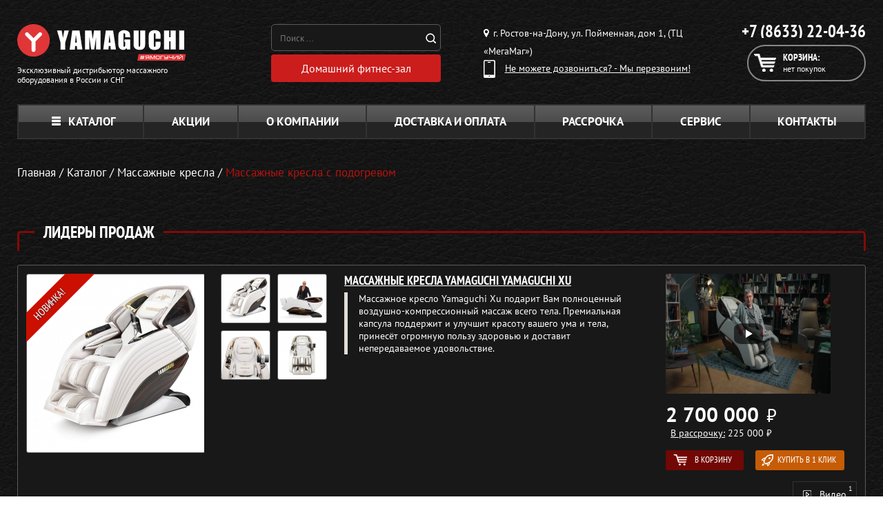

--- FILE ---
content_type: text/html; charset=UTF-8
request_url: https://yamaguchi-rostov.ru/catalog/massazhnye-kresla/s-podogrevom
body_size: 21408
content:
<!DOCTYPE html>
<html class="main_html" lang="ru">
<head>
    <meta charset="UTF-8">
    <meta http-equiv="X-UA-Compatible" content="IE=edge" />
	

    <meta name="yandex-verification" content="fd73a5e5c311b59a" />
<meta name="google-site-verification" content="8pNRryHLnLxj7Erxz1qqgtXOAEP9Cgx_sDwBTJswKn8" />
    <meta name="csrf-param" content="_csrf">
    <meta name="csrf-token" content="kLxe9dIpqYvK7pjxyV7y-p9CaQmYR31aMAg8LXb1R3nlhCieukDGxY6BqbeBLZ3DrQYMS_x3OSpHTHpGQMNxMw==">
    <title>Купить массажные кресла с подогревом в Ростове-на-Дону, с доставкой</title>
    <meta name="viewport" content="width=device-width, initial-scale=1">
<meta name="keywords" content="">
<meta name="description" content="Массажные кресла с подогревом купить по цене производителя, Ямагучи Ростов-на-Дону, +7 (8633) 22-04-36">
<link href="/css/site.css?v=1768482602" rel="stylesheet">	
    <link rel="shortcut icon" href="/favicon.ico">
            <link rel="canonical" href="https://yamaguchi-rostov.ru/catalog/massazhnye-kresla/s-podogrevom"/>
    	
	
        
    <link rel="preconnect" href="//node-ya9.jivosite.com">
    <link rel="preconnect" href="//code-ya.jivosite.com">

    <script>
var app = {
	baseUrl: 'https://yamaguchi-rostov.ru',
	delivery: {
		price: 800,
		freeFrom: 10000	}
};
</script>	
</head>
<body  >

   
   
     




<div class="padding-wrapper page-wrap no-hidden z4">
    <header class="header clearfix">
        <div class="header__top">
        </div><!-- /.header-top -->

        <div class="header__bottom">
            <div itemscope itemtype="http://schema.org/Organization"
                 class="logo_and_info logo--left">
                <a
                    itemprop="url"
                    class="logo"
                    href="/"
                >
                    <img
                        itemprop="logo"
                        src="https://www.yamaguchi.ru/content/yamaguchi-region/pages/main/logo.svg"
                        class="logo__img"
                        alt="ООО &quot;Ямагучи Ростов&quot;"
                    />
                </a>
                <a class="logo logo--info" href="/offical.php">
                    <div class="logo__text">Эксклюзивный дистрибьютор массажного оборудования в
                        России и СНГ
                    </div>
                </a>
            </div>
            <div class="search-icons-box">
                <!-- / <div class="icons-box">
                    <a href="/card-payment"><img src="/images/icons/visa.png" alt=""></a>
                    <a href="/card-payment"><img src="/images/icons/master-card.png" alt=""></a>
                    <a href="/card-payment"><img src="/images/icons/yand.png" alt=""></a>
                                        </div> -->
                <div class="search_yand" style="display: flex; flex-direction: column;">
                    <div class="search">
                        <div class="search__form">
                            <form action="/search.php" method="get">
                                <input class="search__input" type="search" name="text"
                                       placeholder="Поиск ..."
                                       value=""
                                       autocomplete="off">
                                <button class="search__button"></button>
                            </form>
                        </div>
                        <div class="search__result"></div>
                    </div>
                    <a class="ny-btn y-button y-button_no-bg gifts-button search__anchor"
                       href="/catalog/domashniy-fitnes">
                        <span class="y-button__text">Домашний фитнес-зал</span>
                    </a>
                </div>
            </div>

            <div class="header__trd-col">
                <div class="region">
                    <div class="region__text"><i
                                class="region__icon"></i> г. Ростов-на-Дону, ул. Пойменная, дом 1, (ТЦ «МегаМаг»)                    </div>
                                    </div>

                <div class="callback-link callback-modal-show">
                    <i class="callback-link__icon"></i>
                    <div class="callback-link__text">Не можете дозвониться? - Мы перезвоним!</div>
                </div>
            </div>

            <div class="header__fr-col">
                <div class="all-phones">
                    <div class="phone">
                        <div class="phone__number">
                            <a href="tel:+78633220436"
                               class="phone__number-link">
                                +7 (8633) 22-04-36                            </a>
                        </div>
                    </div>
                </div>
                <div class="header__cart">
                    <a class="cart" href="/cart">
                        <i class="cart__icon"></i>
                        <div class="cart__title">Корзина:</div>
                                                    <div class="cart__text">нет покупок</div>
                                            </a>
                                    </div>
            </div>
        </div><!-- /.header-bottom -->
    </header>
</div>
    <div class="clearfix"></div>

<div id="mob-app-banner"  class="mob-app-banner">
    <div class="mob-app-banner__container">
        <button id="mobAppBannerCloseBtn" class="mob-app-banner__close-btn">
            <span></span><span></span>
            <svg width="40" height="155" viewBox="0 0 40 155" fill="none" xmlns="http://www.w3.org/2000/svg">
                <path d="M20.5232 7.8737C13.4946 7.8737 7.79998 13.5684 7.79998 20.5969C7.79998 27.6255 13.4946 33.3201 20.5232 33.3201C27.5517 33.3201 33.2464 27.6255 33.2464 20.5969C33.2464 13.5684 27.5517 7.8737 20.5232 7.8737ZM20.5232 30.8576C14.8285 30.8576 10.2625 26.2916 10.2625 20.5969C10.2625 14.9536 14.8285 10.3363 20.5232 10.3363C26.1666 10.3363 30.7838 14.9536 30.7838 20.5969C30.7838 26.2916 26.1666 30.8576 20.5232 30.8576ZM25.7048 17.4161C25.9613 17.2109 25.9613 16.8005 25.7048 16.544L24.5762 15.4153C24.3196 15.1588 23.9092 15.1588 23.704 15.4153L20.5232 18.5961L17.2911 15.4153C17.0859 15.1588 16.6754 15.1588 16.4189 15.4153L15.2903 16.544C15.0337 16.8005 15.0337 17.2109 15.2903 17.4161L18.4711 20.5969L15.2903 23.829C15.0337 24.0342 15.0337 24.4447 15.2903 24.7012L16.4189 25.8298C16.6754 26.0864 17.0859 26.0864 17.2911 25.8298L20.5232 22.649L23.704 25.8298C23.9092 26.0864 24.3196 26.0864 24.5762 25.8298L25.7048 24.7012C25.9613 24.4447 25.9613 24.0342 25.7048 23.829L22.524 20.5969L25.7048 17.4161Z"></path>
                <path d="M25.4616 53.4902C23.5769 53.4902 22.9712 52.6489 22.9712 51.269L22.9712 50.1584L19.6057 50.1584L19.6057 51.0671C19.6057 52.7498 18.798 53.4902 16.6105 53.4902L14.7595 53.4902C12.673 53.4902 12.1008 52.7498 12.1008 51.5719C12.1008 50.394 12.7403 49.6536 14.423 49.6536L17.2499 49.6536L17.2499 46.1536L14.6586 46.1536C10.8893 46.1536 8.7354 48.0382 8.7354 51.6729C8.7354 55.3075 10.8893 57.1922 14.6586 57.1922L16.5095 57.1922C18.899 57.1922 20.649 56.4518 21.4567 54.6008C22.1971 56.3845 23.7789 57.1922 26.3029 57.1922L26.9087 57.1922C30.678 57.1922 32.8319 55.3075 32.8319 51.6729C32.8319 48.0382 30.7453 46.2209 26.976 46.2209L25.226 46.2209L25.226 49.62L27.1443 49.62C28.827 49.62 29.4664 50.394 29.4664 51.5719C29.4664 52.7498 28.8943 53.4902 26.7741 53.4902L25.4616 53.4902ZM32.5626 67.9105L32.5626 62.4922L9.00464 58.7229L9.00464 62.122L13.2787 62.7614L13.2787 67.3048L9.00464 67.9442L9.00464 71.6798L32.5626 67.9105ZM28.3895 65.0163L16.4759 66.8L16.4759 63.2326L28.3895 65.0163ZM9.00464 81.851L9.00464 85.654L22.0625 80.5049L32.5626 85.654L32.5626 81.952L22.2981 77.1058L32.5626 77.1058L32.5626 73.4038L9.00464 73.4038L9.00464 77.1058L16.2403 77.1058L18.3942 78.25L9.00464 81.851ZM32.5626 92.7908L32.5626 87.3388L9.00464 87.3388L9.00464 91.0408L17.8557 91.0408L17.8557 92.7908C17.8557 96.4927 19.9086 98.3101 23.6779 98.3101L26.7404 98.3101C30.5097 98.3101 32.5626 96.4927 32.5626 92.7908ZM29.1972 92.7908C29.1972 93.9687 28.6587 94.6081 26.976 94.6081L23.4423 94.6081C21.7596 94.6081 21.2211 93.9687 21.2211 92.7908L21.2211 91.0408L29.1972 91.0408L29.1972 92.7908ZM9.00464 105.477C9.00464 109.179 11.0575 110.996 14.8268 110.996L17.8894 110.996C21.6586 110.996 23.7116 109.179 23.7116 105.477L23.7116 103.727L32.5626 103.727L32.5626 100.025L9.00464 100.025L9.00464 105.477ZM12.3701 103.727L20.3461 103.727L20.3461 105.477C20.3461 106.655 19.8077 107.294 18.1249 107.294L14.5912 107.294C12.9085 107.294 12.3701 106.655 12.3701 105.477L12.3701 103.727ZM9.00464 116.818L32.5626 116.818L32.5626 113.116L9.00464 113.116L9.00464 116.818ZM29.1972 118.437L29.1972 122.307L9.00464 122.307L9.00464 126.009L29.1972 126.009L29.1972 129.88L32.5626 129.88L32.5626 118.437L29.1972 118.437ZM9.00463 136.962C9.00463 140.664 11.0575 142.481 14.8268 142.481L17.8894 142.481C21.6586 142.481 23.7115 140.664 23.7115 136.962L23.7115 135.212L32.5626 135.212L32.5626 131.51L9.00463 131.51L9.00463 136.962ZM12.3701 135.212L20.3461 135.212L20.3461 136.962C20.3461 138.14 19.8077 138.779 18.1249 138.779L14.5912 138.779C12.9085 138.779 12.3701 138.14 12.3701 136.962L12.3701 135.212Z"></path>
            </svg>
        </button>
        <div class="mob-app-banner__content">
          

            <div class="mob-app-banner__qr"></div>

            <div class="mob-app-banner__info-wrapper">
                <div class="mob-app-banner__info-wrapper-titles">
                    <h2>
                        500 <svg viewBox="0 0 33 33" fill="none" xmlns="http://www.w3.org/2000/svg">
                            <circle cx="16.5" cy="16.5" r="16.5" fill="#E03638"></circle>
                            <path d="M10.0686 8.68391H23.6234V12.6588H15.2494V14.4676H18.9786C20.8842 14.4676 22.3431 14.877 23.3554 15.6958C24.3827 16.4997 24.8963 17.6684 24.8963 19.2017C24.8963 20.7947 24.3157 22.0452 23.1545 22.9533C21.9933 23.8614 20.378 24.3155 18.3087 24.3155H10.0686V8.68391ZM17.9514 20.6309C18.4724 20.6309 18.8744 20.5193 19.1572 20.2959C19.455 20.0726 19.6039 19.7526 19.6039 19.3357C19.6039 18.5318 19.053 18.1299 17.9514 18.1299H15.2494V20.6309H17.9514Z" fill="white"></path>
                        </svg>
                    </h2>
                    <h3>за регистрацию</h3>
                    <h4>в приложении</h4>

                    <p>а ещё: </p>

                    <div class="mob-app-banner__info-wrapper-link-wrapper">
                        <a target="_blank" href="https://redirect.appmetrica.yandex.com/serve/460421238183962676">
                            <img src="/images/mob-app-popup/ios-link.webp">
                        </a>
                        <a target="_blank" href="https://redirect.appmetrica.yandex.com/serve/676594019106631836">
                            <img src="/images/mob-app-popup/android-link.webp">
                        </a>
                    </div>
                </div>

                <ul>
                    <li>
                        Быстрое <br>
                        оформление заказа
                    </li>
                    <li>
                        Бесплатные <br>
                        онлайн-тренировки
                    </li>
                    <li>
                        Эксклюзивные <br>
                        скидки и акции
                    </li>
                </ul>

                <a id="mobAppLink" href="https://redirect.appmetrica.yandex.com/serve/964824388664913831" target="_blank">открыть</a>
            </div>
            <div class="mob-app-banner__img-wrapper">
                <img id="imgOS" src="/images/mob-app-popup/android.webp">
            </div>
        </div>
    </div>
</div>

<script>
    function getMobileOperatingSystem() {
        const userAgent = navigator.userAgent || navigator.vendor || window.opera;
        if (/windows phone/i.test(userAgent)) {return "Windows Phone";}
        if (/android/i.test(userAgent)) {return "Android";}
        if (/iPad|iPhone|iPod/.test(userAgent) && !window.MSStream) {return "iOS";}
        return "unknown";
    }
    function setValuesOS(mobModalOS) {
        const imgOS = document.getElementById('imgOS');
        if(!imgOS) return;
        if (window.innerWidth > 767) {imgOS.src = '/images/mob-app-popup/desk.webp';
            return
        }
        switch (mobModalOS) {
            case 'Android':
                imgOS.src = '/images/mob-app-popup/android.webp';
                break;
            case 'iOS':
                imgOS.src = '/images/mob-app-popup/ios.webp';
                break;
            default:
                imgOS.src = '/images/mob-app-popup/android.webp';
                break;
        }
    }

    function checkVisitToday() {
        let enterTime = Date.now();
        let lastVisit = parseInt(localStorage.getItem('enterMainPageTime')) || 0;
        console.log(lastVisit)
        let res = enterTime < lastVisit + 604800000 ? true : false;
        return res;
    }

    const mobModalOS = getMobileOperatingSystem();
    setValuesOS(mobModalOS);
    let mobAppPopup = document.getElementById('mob-app-banner');
    let clonePopup = mobAppPopup.cloneNode(true);
    document.querySelector('header').before(clonePopup);
    mobAppPopup.remove();
    mobAppPopup = document.getElementById('mob-app-banner');
    const mobAppPopupCloseBtn = document.getElementById('mobAppBannerCloseBtn');

    window.onload = () => {
        const isVisitToday = checkVisitToday();
        if (isVisitToday) {
        } else {
            localStorage.setItem('enterMainPageTime', Date.now());
            setTimeout(() => {
                mobAppPopup.classList.add('mob-app-banner_visible');
                if (window.innerWidth < 767) {
                    document.body.style.overflow = "hidden";
                }
            }, 0)
            mobAppPopup.addEventListener("click", (e) => {
                if (e.target.classList.contains('mob-app-banner')) {
                    mobAppPopup.classList.remove('mob-app-banner_visible');
                    document.body.style.overflow = "unset";
                }
            })
            if (window.innerWidth < 767) {
                mobAppPopupCloseBtn.addEventListener("touchstart", handleTouchStart, false);
                mobAppPopupCloseBtn.addEventListener("touchmove", handleTouchMove, false);
                mobAppPopupCloseBtn.addEventListener("touchend", handleTouchEnd, false);
            } else {
                mobAppPopupCloseBtn.addEventListener("click", () => {
                    mobAppPopup.classList.remove('mob-app-banner_visible');
                    document.body.style.overflow = "unset";
                }, false);
            }
        }
    }

    function handleTouchStart(event) {
        xStart = event.touches[0].clientX;
        yStart = event.touches[0].clientY;
    }
    function handleTouchMove(event) {
        if (!xStart || !yStart) return false;

        let xEnd = event.touches[0].clientX;
        let yEnd = event.touches[0].clientY;

        let xDelta = xEnd - xStart;
        let yDelta = yEnd - yStart;

        if (Math.abs(yDelta) > Math.abs(xDelta)) {
            if (yDelta > 0) {
                transformMobPopup(yDelta);
            }
        }
    }
    function handleTouchEnd() {
        const popupContent = document.getElementsByClassName('mob-app-banner__container')[0];
        popupContent.style.cssText = '';
        mobAppPopupCloseBtn.classList.remove('mob-app-banner__close-btn_up', 'mob-app-banner__close-btn_down');
    }

    let prevPixel = 0;
    function transformMobPopup(pixels) {
        const popupContent = document.getElementsByClassName('mob-app-banner__container')[0];
        if (pixels > prevPixel) {
            mobAppPopupCloseBtn.classList.remove('mob-app-banner__close-btn_up');
        
            mobAppPopupCloseBtn.classList.add('mob-app-banner__close-btn_down');
        } else if (pixels < prevPixel) {
            mobAppPopupCloseBtn.classList.remove('mob-app-banner__close-btn_down');
        
            mobAppPopupCloseBtn.classList.add('mob-app-banner__close-btn_up');
        }
        if (pixels > popupContent.offsetHeight / 2) {
            popupContent.style.cssText = '';
            mobAppPopup.classList.remove('mob-app-banner_visible');
            document.body.style.overflow = "unset";
        } else {
            popupContent.style.cssText = `transition: all 0.1s; transform: translateY(${pixels}px);`
        }
        prevPixel = pixels;
    }
</script>

<style> 
    /* *{margin:0;padding:0;box-sizing:border-box;-webkit-tap-highlight-color:transparent;font-family:Montserrat,sans-serif;-webkit-text-size-adjust:100%}
    button{font-family:Montserrat,sans-serif}
    canvas,img,svg,video{vertical-align:top}
    body{scroll-behavior:smooth}
    .container{max-width:1240px;margin:0 auto}@media all and (max-width:767px){.container{padding:0 20px}} */
    .mob-app-banner{
        margin-left: -10px;
        opacity:0;
        visibility:hidden;
        position:fixed;
        bottom:0;
        z-index:2147483648;
        display:flex;
        align-items:flex-end;
        justify-content:center;
        width:100vw;
        height:100vh;
        background-color:rgba(0,0,0,.7);
        transition:all .5s ease-in-out;
        display: none;
        }@media (min-width:767px){.mob-app-banner{position:unset;display:none;width:100%;height:auto;background-color:#fff}}.mob-app-banner_visible{opacity:1;visibility:visible}@media (max-width:767px){.mob-app-banner_visible{display:flex}}.mob-app-banner_visible .mob-app-banner__container{transform:unset}.mob-app-banner__container{transition:all .5s;transform:translateY(100%);padding:0 5vw 4vw 5vw;width:100%;background:#fff;border-radius:8vw 8vw 0 0}@media (min-width:767px){.mob-app-banner__container{margin:0 auto;padding:unset;display:flex;flex-direction:row-reverse;justify-content:space-between;align-items:center;max-width:1240px;border-radius:0}}.mob-app-banner__close-btn{display:flex;justify-content:center;align-items:center;margin-bottom:1.5vw;width:100%;height:12vw;border:none;background:0 0}@media (min-width:767px){.mob-app-banner__close-btn{transition:all .2s;cursor:pointer;margin-bottom:0;padding:10px;display:grid;place-content:center;width:max-content;height:min-content;background:#f1f1f1;border-radius:24.4286px}.mob-app-banner__close-btn:hover{background:#181818}.mob-app-banner__close-btn:hover>svg{fill:#fff}}.mob-app-banner__close-btn>svg{display:none}@media (min-width:767px){.mob-app-banner__close-btn>svg{transition:all .2s;width:36px;height:auto;display:block;fill:#939393}}.mob-app-banner__close-btn>span{transition:all .2s;width:7vw;height:1.5vw;background:#c4c4c4;border-radius:2vw}@media (min-width:767px){.mob-app-banner__close-btn>span{display:none}}.mob-app-banner__close-btn>span:nth-of-type(1){margin-right:-1vw}.mob-app-banner__close-btn>span:nth-of-type(2){margin-left:-1vw}.mob-app-banner__close-btn_down>span:nth-of-type(1){transform-origin:right bottom;transform:rotate(15deg);margin-right:-.5vw}.mob-app-banner__close-btn_down>span:nth-of-type(2){transform-origin:left bottom;transform:rotate(-15deg);margin-left:-.5vw}.mob-app-banner__close-btn_up>span:nth-of-type(1){transform-origin:right top;transform:rotate(-15deg);margin-right:-.5vw}.mob-app-banner__close-btn_up>span:nth-of-type(2){transform-origin:left top;transform:rotate(15deg);margin-left:-.5vw}.mob-app-banner__content{display:grid;grid-column-gap:10px;grid-template-columns:1fr 1fr}@media (min-width:767px){.mob-app-banner__content{display:flex;flex-direction:row-reverse;justify-content:space-between;align-items:center;width:90%}}.mob-app-banner__qr{display:none;background:url(/images/mob-app-popup/site_yamaguchi_general_head_desktop_qr-code_7h11yaht.svg) no-repeat center;background-size:contain}@media (min-width:767px){.mob-app-banner__qr{display:block;width:151px;height:151px}}.mob-app-banner__img-wrapper{width:100%;height:auto}@media (min-width:767px){.mob-app-banner__img-wrapper{max-width:335px}}.mob-app-banner__img-wrapper>img{width:100%;height:auto}.mob-app-banner__info-wrapper{display:flex;flex-direction:column;align-items:center;justify-content:space-between}@media (min-width:767px){.mob-app-banner__info-wrapper{flex-direction:row;column-gap:75px}}.mob-app-banner__info-wrapper-link-wrapper{display:none}@media (min-width:767px){.mob-app-banner__info-wrapper-link-wrapper{display:flex;align-items:center;justify-content:space-between;column-gap:5px}.mob-app-banner__info-wrapper-link-wrapper>a{width:100%;height:auto}}.mob-app-banner__info-wrapper-titles>h2{display:flex;align-items:center;justify-content:space-between;font-style:normal;font-weight:700;font-size:14vw;color:#e03638}@media (min-width:767px){.mob-app-banner__info-wrapper-titles>h2{line-height:75%;font-size:72px}}.mob-app-banner__info-wrapper-titles>h2>svg{width:14vw;height:auto}@media (min-width:767px){.mob-app-banner__info-wrapper-titles>h2>svg{width:54px}}.mob-app-banner__info-wrapper-titles>h3{font-style:normal;font-weight:700;font-size:4.8vw;color:#181818}@media (min-width:767px){.mob-app-banner__info-wrapper-titles>h3{font-size:24px}}.mob-app-banner__info-wrapper-titles>h4{font-style:normal;font-weight:700;font-size:5.4vw;color:#181818}@media (min-width:767px){.mob-app-banner__info-wrapper-titles>h4{font-size:27px}}.mob-app-banner__info-wrapper-titles>p{font-style:normal;font-weight:400;font-size:3.8vw;text-align:center;color:#181818}@media (min-width:767px){.mob-app-banner__info-wrapper-titles>p{display:none}}.mob-app-banner__info-wrapper>ul>li{position:relative;padding-left:6vw;font-style:normal;font-weight:400;font-size:3.2vw;line-height:120%;color:#181818}@media (min-width:767px){.mob-app-banner__info-wrapper>ul>li{font-size:14.6882px;padding-left:35px}}.mob-app-banner__info-wrapper>ul>li+li{margin-top:15px}@media (min-width:767px){.mob-app-banner__info-wrapper>ul>li+li{margin-top:20px}}.mob-app-banner__info-wrapper>ul>li::before{content:url(../images/mob-app-popup/check.svg);position:absolute;top:0;left:0;display:block;width:5vw;height:auto}@media (min-width:767px){.mob-app-banner__info-wrapper>ul>li::before{width:22px}}.mob-app-banner__info-wrapper>a{cursor:pointer;padding:3vw 0;display:grid;place-content:center;width:100%;background:#e03638;border-radius:6vw;font-style:normal;font-weight:500;font-size:5vw;color:#fff}@media (min-width:767px){.mob-app-banner__info-wrapper>a{display:none}}
</style>

<div class="page-wrap padding-wrapper no-hidden z3">
    <nav class="clearfix no-responsive-menu">
        <ul class="top-menu ">
            <div class="respmenu_outside">
                <p class="top-menu__turn">Меню</p>

                <div class="respmenu_inside">
                    <li class="top-menu__item top-menu__item--catalog">
                        <a class="top-menu__link top-menu__link_open-catalog" href="/catalog"><i class="top-menu__catalog-icon"></i>Каталог</a>
                        <ul class="top-menu__submenu--category top-menu__submenu">
							
                            <li class="top-menu__submenu__item">
                                <a class="top-menu__submenu__wrapper" href="/catalog/massazhnye-kresla">
                                    <img class="top-menu__submenu__img" src="/images/header/category-1.png" alt="Массажные кресла">
                                </a>
                                <div class="top-menu__submenu__content">
                                    <a class="top-menu__submenu__title" href="/catalog/massazhnye-kresla">Массажные кресла</a>
                                    <div class="top-menu__submenu__list">
                                        <a class="top-menu__submenu__link" href="/catalog/massazhnye-kresla/domashnie">Для дома</a>
                                        <a class="top-menu__submenu__link" href="/catalog/massazhnye-kresla/ofisnye">Для офиса</a>
										<a class="top-menu__submenu__link" href="/catalog/massazhnye-kresla/kresla-kachalki">Кресла-качалки</a>
                                        
                                    </div>
                                </div>
                            </li>
                            <li class="top-menu__submenu__item">
                                <a class="top-menu__submenu__wrapper" href="/catalog/massazhery/dlya-spiny-i-shei">
                                    <img class="top-menu__submenu__img" src="/images/header/category-4.png" alt="Массажеры для спины, шеи и плеч">
                                </a>
                                <div class="top-menu__submenu__content">
                                    <a class="top-menu__submenu__title" href="/catalog/massazhery/dlya-spiny">Массажеры для спины</a>
                                    <div class="top-menu__submenu__list">
                                        <a class="top-menu__submenu__link" href="/catalog/massazhery/massazhnye-nakidki">Массажные накидки</a>
                                        <a class="top-menu__submenu__link" href="/catalog/massazhery/massazhnye-podushki">Массажные подушки</a>
                                        <a class="top-menu__submenu__link" href="/catalog/massazhery/massazhnye-matrasy">Массажные матрасы</a>
                                    </div>
                                </div>
                            </li>
                            <li class="top-menu__submenu__item">
                                <a class="top-menu__submenu__wrapper" href="/catalog/massazhery">
                                    <img class="top-menu__submenu__img" src="/images/header/category-3.png" alt="Массажеры для всего">
                                </a>
                                <div class="top-menu__submenu__content">
                                    <a class="top-menu__submenu__title" href="/catalog/massazhery">Массажеры</a>
                                    <div class="top-menu__submenu__list">
										<a class="top-menu__submenu__link top-menu__submenu__link_half" href="/catalog/massazhery/dlya-shei">Для шеи и спины</a>
                                        <a class="top-menu__submenu__link top-menu__submenu__link_half" href="/catalog/massazhery/dlya-nog">Для ног</a>
                                        
                                        <a class="top-menu__submenu__link top-menu__submenu__link_half" href="/catalog/massazhery-dlya-golovy">Для головы</a>
                                        <a class="top-menu__submenu__link top-menu__submenu__link_half" href="/catalog/massazhery/dlya-tela">Для тела</a>
                                        <a class="top-menu__submenu__link top-menu__submenu__link_half" href="/catalog/massazhery/dlya-glaz">Для глаз</a>
                                        <a class="top-menu__submenu__link top-menu__submenu__link_half" href="/catalog/massazhery/dlya-pohudeniya">Для похудения</a>
                                        <a class="top-menu__submenu__link" href="/catalog/massazhery/miostimulyatory">Миостимуляторы</a>
										<a class="top-menu__submenu__link" href="/catalog/perkussionniye-massazheri-dlya-doma-yamaguchi">Перкуссионные массажеры</a>
                                    </div>
                                </div>
                            </li>
                           <li class="top-menu__submenu__item">
                                <a class="top-menu__submenu__wrapper" href="/catalog/domashniy-fitnes">
                                    <img class="top-menu__submenu__img" src="/images/header/category-5.png" alt="Беговые дорожки для дома">
                                </a>
                                <div class="top-menu__submenu__content">
                                    <a class="top-menu__submenu__title" href="/catalog/domashniy-fitnes">Домашний фитнес</a>
                                    <div class="top-menu__submenu__list">
                                        <a class="top-menu__submenu__link" href="/catalog/domashniy-fitnes/trenazhery">Тренажеры для дома</a>
                                        <a class="top-menu__submenu__link" href="/catalog/ploskie-begovye-dorozhki">Домашние беговые дорожки</a>
                                        <a class="top-menu__submenu__link" href="/catalog/fitnes-braslety">Фитнес-браслеты</a>
                                        <a class="top-menu__submenu__link" href="/catalog/domashniy-fitnes/sportivnye-valiki">Спортивные валики</a>
                                        <a class="top-menu__submenu__link" href="/catalog/domashniy-fitnes/sportivnye-bandazhi">Спортивные бандажи</a>
                                    </div>
                                </div>
                            </li>
                            <li class="top-menu__submenu__item">
                                <a class="top-menu__submenu__wrapper" href="/catalog/tovary-dlya-zdorovya">
                                    <img class="top-menu__submenu__img" src="/images/header/category-7.png" alt="Товары для здоровья">
                                </a>
                                <div class="top-menu__submenu__content">
                                    <a class="top-menu__submenu__title" href="/catalog/tovary-dlya-zdorovya">Товары для здоровья</a>
                                    <div class="top-menu__submenu__list">
                                        <a class="top-menu__submenu__link" href="/catalog/skandinavskaya-hodba">Палки для скандинавской ходьбы</a>
                                        <a class="top-menu__submenu__link" href="/catalog/ortopedicheskie-podushki">Ортопедические подушки</a>
                                        <a class="top-menu__submenu__link" href="/catalog/zdorovyy-pozvonochnik">Здоровый позвоночник</a>
                                    </div>
                                </div>
                            </li>
                            <li class="top-menu__submenu__item">
                                <a class="top-menu__submenu__wrapper" href="/catalog/kosmetologicheskie-apparaty">
                                    <img class="top-menu__submenu__img" src="/images/header/category-8.png" alt="Косметологические аппараты">
                                </a>
                                <div class="top-menu__submenu__content">
                                    <a class="top-menu__submenu__title" href="/catalog/kosmetologicheskie-apparaty">Косметологические аппараты</a>
                                    <div class="top-menu__submenu__list">
                                        <a class="top-menu__submenu__link" href="/catalog/kosmetologicheskie-apparaty/uhod-za-licom">Уход за лицом</a>
                                        <a class="top-menu__submenu__link" href="/catalog/kosmetologicheskie-apparaty/uhod-za-volosami">Уход за волосами</a>
                                        <a class="top-menu__submenu__link" href="/catalog/kosmetologicheskie-apparaty/maski-dlya-lica">Маски для лица</a>
                                        <a class="top-menu__submenu__link" href="/catalog/kosmetologicheskie-apparaty/borba-s-cellyulitom">Приборы для борьбы с целлюлитом</a>
                                        <a class="top-menu__submenu__link" href="/catalog/kosmetologicheskie-apparaty/aksessuary">Домашние косметологические аппараты</a>
                                    </div>
                                </div>
                            </li>
                            <li class="top-menu__submenu__item">
                                <a class="top-menu__submenu__wrapper" href="/catalog/massazhnye-stoly">
                                    <img class="top-menu__submenu__img" src="/images/header/category-2.png" alt="Массажные столы">
                                </a>
                                <div class="top-menu__submenu__content">
                                    <a class="top-menu__submenu__title" href="/catalog/massazhnye-stoly">Массажные столы</a>
                                    <div class="top-menu__submenu__list">
                                        <a class="top-menu__submenu__link" href="/catalog/massazhnye-stoly/skladnye">Складные</a>
                                        <a class="top-menu__submenu__link" href="/catalog/massazhnye-stoly/stacionarnye">Стационарные</a>
                                        <a class="top-menu__submenu__link" href="/catalog/massazhnye-stoly/professionalnye">Профессиональные</a>
                                        <a class="top-menu__submenu__link" href="/catalog/massazhnye-stoly/stulya-dlya-massazha">Массажные стулья</a>
                                        <a class="top-menu__submenu__link" href="/catalog/massazhnye-stoly/valiki-i-aksessuary">Массажные валики</a>
                                    </div>
                                </div>
                            </li>
                            <li class="top-menu__submenu__item">
                                <a class="top-menu__submenu__wrapper" href="/catalog/massazhnye-krovati">
                                    <img class="top-menu__submenu__img" src="/images/header/category-6.png" alt="Массажные кровати">
                                </a>
                                <div class="top-menu__submenu__content">
                                    <a class="top-menu__submenu__title" href="/catalog/massazhnye-krovati">Массажные кровати</a>
                                    <div class="top-menu__submenu__list">
                                        
                                        <a class="top-menu__submenu__link" href="/catalog/massazhery/massazhnye-matrasy">Массажные матрасы</a>
                                        <a class="top-menu__submenu__link" href="/catalog/tovary-dlya-zdorovya/rastyazhka-pozvonochnika">Тренажеры для растяжки позвоночника</a>
                                    </div>
                                </div>
                            </li>
                            <li class="top-menu__submenu__item" href="">
                                <a class="top-menu__submenu__wrapper" href="/catalog/gadzhety-aksessuary">
                                    <img class="top-menu__submenu__img" src="/images/header/category-9.png" alt="Гаджеты для дома">
                                </a>
                                <div class="top-menu__submenu__content">
                                    <a class="top-menu__submenu__title" href="/catalog/gadzhety-aksessuary">Гаджеты и аксессуары</a>
                                    <div class="top-menu__submenu__list">
                                        <a class="top-menu__submenu__link" href="/catalog/gadzhety-i-aksessuary/zvukovye-elektricheskie-zubnye-shchyotki">Звуковые электрические зубные щётки</a>
                                        <a class="top-menu__submenu__link" href="/catalog/tovary-dlya-aktivnogo-otdyha">Для активного отдыха</a>
                                        <a class="top-menu__submenu__link" href="/catalog/tovary-dlya-puteshestviy">Для путешествий</a>
										<a class="top-menu__submenu__link" href="/catalog/uvlazhniteli-vozduha">Увлажнители воздуха</a>
                                    </div>
                                </div>
                            </li>
                        </ul>
                    </li>
                    <li class="top-menu__item">
                        <a class="top-menu__link" href="/sale">Акции</a>
                    </li>
                    <li class="top-menu__item">
                        <a class="top-menu__link" href="/about-us">О компании</a>
                    </li>
                    <li class="top-menu__item">
                        <a class="top-menu__link" href="/dostavka-oplata">Доставка и оплата</a>
                    </li>
                    <li class="top-menu__item">
                        <a class="top-menu__link" href="/credit-plan">Рассрочка</a>
                    </li>
					<li class="top-menu__item">
                        <a class="top-menu__link" href="/service_center.php">Сервис</a>
                    </li>
                    <li class="top-menu__item top-menu__item--last">
                        <a class="top-menu__link" href="/contacts">Контакты</a>
                    </li>
                </div>
            </div>
        </ul>
    </nav>
</div>

<div class="clearfix"></div>
            <div class="padding-wrapper page-wrap no-hidden z1" style="z-index: 3">
            <script type="application/ld+json">{
  "@context": "https://schema.org",
  "@type": "BreadcrumbList",
  "itemListElement": [{
    "@type": "ListItem",
    "position": 1,
    "name": "Главная",
    "item": "https://yamaguchi-rostov.ru/"
  },{
    "@type": "ListItem",
    "position": 2,
    "name": "Каталог",
    "item": "https://yamaguchi-rostov.ru/catalog/massazhnye-kresla"
  },{
    "@type": "ListItem",
    "position": 3,
    "name": "Массажные кресла с подогревом",
    "item": "https://yamaguchi-rostov.ru/catalog/massazhnye-kresla/s-podogrevom"
  }]}</script><ul class="bread"><li class="bread__item"><a class="bread__link" href="/"><span itemprop="title">Главная</span></a></li><li class="bread__item"> / </li><li class="bread__item"><a class="bread__link" href="/catalog"><span itemprop="title">Каталог</span></a><li class="bread__item"> / </li><li class="bread__item"><a class="bread__link" href="/catalog/massazhnye-kresla"><span itemprop="title">Массажные кресла</span></a></li></li><li class="bread__item"> / </li><li class="bread__item"><span class="bread__text">Массажные кресла с подогревом</span></li></ul>        </div>
    




    <div class="content-wrap no-copy">
     ﻿

<!-- retailrocket -->
<script type="text/javascript">
    (window["rrApiOnReady"] = window["rrApiOnReady"] || []).push(function() {
        try { rrApi.categoryView(183); } catch(e) {}
    })
</script>

<div class="page-wrap">
	

	
	
			<div class="padding-wrapper category-hits category-hits-mobile">
			<section class="block block--category leader-product">
				<div class="headline mb-20">
					<div class="headline__left"></div>
					<h2 class="headline__title">Лидеры продаж</h2>
					<div class="headline__right"></div>
				</div>
						<div class="product-l box product-box"
		 data-id="502"
		 data-name="Yamaguchi Xu"
		 data-price="2700000"
		 data-brand="YAMAGUCHI"
		 data-category="Массажные кресла"
		 data-position="1"
		 data-list="Лидеры продаж (категория)"
		 data-creditdiscount="0">
		<div class="all-img">
			<div class="product-l__image product-image-box">
				<div class="product-l__image-inner">
					<a href="/products/yamaguchi-xu"><img class="product-l__image-main box product-box__link" src="/images/product/yamaguchi-xu/xu-main_xl1111111111111111111111111111111111_0_l.jpg" alt="Массажная капсула для тела и ума Yamaguchi Xu" title="Фото массажной капсулы Yamaguchi Xu">
</a>
									</div>

									<div class="sticker sticker--new">
						<div class="stickers_info"><div class="stickers__text">Новинка!</div></div>
					</div>
				
							</div>

			<div class="slider-images">
				<div class="product-l__images slider-images__slider">
					<div class="slider-images__slide">
<a class="product-l__prev" href="/images/product/yamaguchi-xu/xu-main_xl1111111111111111111111111111111111_0_l.jpg"><img class="product-l__img box" src="/images/product/yamaguchi-xu/xu-main_xl1111111111111111111111111111111111_0_xs.jpg" alt="Массажная капсула для тела и ума Yamaguchi Xu" title="Фото массажной капсулы Yamaguchi Xu">
</a>
<a class="product-l__prev" href="/images/product/yamaguchi-xu/frame_179_xl_l.jpg"><img class="product-l__img box" src="/images/product/yamaguchi-xu/frame_179_xl_xs.jpg" alt="Массажная капсула для тела и ума Yamaguchi Xu с Нагиевым" title="Фото массажной капсулы Yamaguchi Xu">
</a>
<a class="product-l__prev" href="/images/product/yamaguchi-xu/3_6_xl_l.jpg"><img class="product-l__img box" src="/images/product/yamaguchi-xu/3_6_xl_xs.jpg" alt="Массажная капсула для тела и ума Yamaguchi Xu" title="Фото массажной капсулы Yamaguchi Xu">
</a>
<a class="product-l__prev" href="/images/product/yamaguchi-xu/smart_alide_3_xl_l.jpg"><img class="product-l__img box" src="/images/product/yamaguchi-xu/smart_alide_3_xl_xs.jpg" alt="Массажная капсула для тела и ума Yamaguchi Xu" title="Фото массажной капсулы Yamaguchi Xu">
</a>
</div>
				</div>
			</div>
		</div>

		<div class="all-info">
			<div class="priduct-l__tabs">
				<div class="product-l__contents">
					<div class="product-l__title"><a class="product-box__link" href="/products/yamaguchi-xu">Массажные кресла YAMAGUCHI Yamaguchi Xu</a></div>

					<div class="product-l__content product-l__content--active">
						<div class="product-l__desc">
							<div class="product-l__desc-text"><div class="test"></div>Массажное кресло Yamaguchi Xu подарит Вам полноценный воздушно-компрессионный массаж всего тела. Премиальная капсула поддержит и улучшит красоту вашего ума и тела, принесёт огромную пользу здоровью и доставит непередаваемое удовольствие.</div>
						</div>
					</div>
					
					                    
											<div class="product-l__content" id="product-video-1">
							<div class="product-l__videos slider-videos">
								<div class="slider-videos__slider">

									<div class="slider-videos__slide">
										<a class="ytvid colorbox" href="https://vk.com/video-26216151_456239779">
											<img 
												class="slider-videos__img" 
												src="https://i.mycdn.me/getVideoPreview?id=4858823314046&idx=15&type=39&tkn=mByJznqK1bOY9UtRg5KKx-8jvRU&fn=vid_u"  
												alt="" 
												title=""
											>
											<div class="ytvid--button ytvid--button--s"><i class="ytvid--triangle"></i></div>
										</a>
									</div>


								</div>
								<a class="product-l__all-link link link--blue" href="/products/yamaguchi-xu#scroll=product__videos">Все видео (1)</a>
							</div>
						</div>
					
					
				</div>

				<div class="product-l__links info-links">

					
					
											<div class="info-links__item-box" data-content="#product-video-1">
							<div class="info-links__item">
								<i class="info-links__icon icon icon--video"></i>
								<div class="info-links-text">Видео</div>
								<div class="info-links__amount">1</div>
							</div>
						</div>
					
					
				</div>
			</div>

			<div class="product-l__price-box">
				<div class="product-l__video-main">
											<figure 
							class="ytvid v-gallery" 
							data-video-hrefs="https://vk.com/video-26216151_456239779"
							data-product-href="products/yamaguchi-xu"
						>
							<img 
								src="https://i.mycdn.me/getVideoPreview?id=4858823314046&idx=15&type=39&tkn=mByJznqK1bOY9UtRg5KKx-8jvRU&fn=vid_u"
								 
								width="239" 
								height="174" 
								alt=""
							>
							<div class="ytvid--button ytvid--button--s"><i class="ytvid--triangle"></i></div>
						</figure>
									</div>

				<div class="product-l__wrapper">
											<div class="product-l__price price">
							<span class="price__num">2 700 000</span>
							<span class="price__sign">&#8399;</span>
						</div>
													<div class="product-l__credit price-credit js-show-creditline" id="hit-product-502">
								<span class="price__text">В рассрочку:</span>
								<span class="price__num">225 000</span>
								<span class="price__sign">&#8399;</span>
							</div>
											
					<div class="product-l__buttons">
													<a class="product-l__cart-add button button--m button--red cart-add" href="#" data-variant-id="558"><i class="icon icon--cart-middle"></i>В корзину</a>
							<a class="product-l__order-quick button button--m button--orange-dark order-quick" href="#" data-variant-id="558"><i class="icon icon--rocket"></i>Купить в 1 клик</a>
											</div>
				</div>
			</div>

					</div>
	</div>
			</section>
		</div>
	
    <!--блок "нас выбирают звезды"-->
    	       
        
		                        

			
				<div class="padding-wrapper category-products">

					
					<section class="block block--category">
						<div class="headline mb-20">
							<div class="headline__left"></div>
														<h1 class="headline__title">Массажные кресла с подогревом</h1>
														<div class="headline__right"></div>
						</div>
						<div class="small_products-list">
						
    
        
    
    
    <div class="product-s box product-box product-s--last product-s--attrs-empty"
         data-id="502"
         data-name="Yamaguchi Xu"
         data-price="2700000"
         data-brand="YAMAGUCHI"
         data-category="Массажные кресла"
         data-position="1"
         data-list="Категория"
    >

        
        <div class="product-s__body product-s__body--nodesc">
            <a class="product-s__title t-bold product-box__link"
               href="/products/yamaguchi-xu">
                Массажные кресла<br>
                YAMAGUCHI Yamaguchi Xu            </a>
            <a class="product-s__img-box " href="/products/yamaguchi-xu">
                                    <img class="product-s__img box product-box__link" src="/images/product/yamaguchi-xu/xu-main_xl1111111111111111111111111111111111_0_m.jpg" alt="Массажная капсула для тела и ума Yamaguchi Xu" title="Фото массажной капсулы Yamaguchi Xu">
                
                <div class="action_box">
                                            <div class="sticker sticker--new">
                            <div class="stickers_info">
                                <div class="stickers__text">Новинка!</div>
                            </div>
                        </div>
                                    </div>

                            </a>


                                        <div class="product-small-video_btn-wrapper">
                    <a class="product-small-video_btn colorbox"
                       href="https://vk.com/video_ext.php?oid=-26216151&id=456239779"><span class="play-icon">&#9658;</span>
                        Видео</a>
                </div>
            

            <div class="product-s__price-box clearfix">
                                    <div class="product-s__price price">
                        <span>Цена: </span>
                        <span class="price__num">2 700 000</span>
                        <span class="price__sign">&#8399;</span>
                    </div>
                                            <div class="product-s__credit price product-s__credit--s">
                            <span class="price__text">В рассрочку:</span><br/>
                            <span class="price__num">225 000</span>
                            <span class="price__sign">&#8399;</span>
                        </div>
                                                </div>

            

                <div class="product-s__available">
                    <i class="product-s__available-icon icon icon--available"></i>
                    <span class="t-bold">Наличие:</span><br> есть на складе                </div>
            
                            <a class="product-s__compare compare-add" href="#"
                   data-id="502" data-action="add" data-text="Уже в сравнении">
                    <span>Добавить к сравнению</span>
                    <svg class="product-s__compare-icon">
                        <use xlink:href="#icon-compare"></use>
                    </svg>
                </a>
            
            
            <div class="product-s__attrs">
                            </div>
        </div>

        
        <div class="product-s__buttons">
            <a class="product-s__cart-add cart-add button button--s button--red" href="#"
               data-variant-id="558">
                <i class="button-icon--left icon icon--cart-small"></i>Купить</a>
            <a class="product-s__order-quick order-quick button button--s button--orange-dark"
               href="#"
               data-variant-id="558">Купить в 1 клик</a>
        </div>
    </div>
    <!-- /.product-s -->

    
    

    
        
    
    
    <div class="product-s box product-box"
         data-id="440"
         data-name="Xi"
         data-price="1490000"
         data-brand="YAMAGUCHI"
         data-category="Массажные кресла"
         data-position="2"
         data-list="Категория"
    >

        
        <div class="product-s__body product-s__body--nodesc">
            <a class="product-s__title t-bold product-box__link"
               href="/products/yamaguchi-xi">
                Массажное кресло<br>
                YAMAGUCHI Xi            </a>
            <a class="product-s__img-box " href="/products/yamaguchi-xi">
                                    <img class="product-s__img box product-box__link" src="/images/product/yamaguchi-xi/xi_m.jpg" alt="Массажное кресло Yamaguchi Xi" title="Фотки Массажное кресло Yamaguchi Xi">
                
                <div class="action_box">
                                            <div class="sticker sticker--new">
                            <div class="stickers_info">
                                <div class="stickers__text">Новинка!</div>
                            </div>
                        </div>
                                    </div>

                            </a>


                                        <div class="product-small-video_btn-wrapper">
                    <a class="product-small-video_btn colorbox"
                       href="https://vk.com/video_ext.php?oid=-26216151&id=456240406&amp;js_api=1"><span class="play-icon">&#9658;</span>
                        Видео</a>
                </div>
            

            <div class="product-s__price-box clearfix">
                                    <div class="product-s__price price">
                        <span>Цена: </span>
                        <span class="price__num">1 490 000</span>
                        <span class="price__sign">&#8399;</span>
                    </div>
                                            <div class="product-s__credit price--old price product-s__credit--s">
                            <span class="price__text">Старая цена:</span><br/>
                            <span class="price__num">1 600 000</span>
                            <span class="price__sign">&#8399;</span>
                        </div>
                                                </div>

            

                <div class="product-s__available">
                    <i class="product-s__available-icon icon icon--available"></i>
                    <span class="t-bold">Наличие:</span><br> есть на складе                </div>
            
                            <a class="product-s__compare compare-add" href="#"
                   data-id="440" data-action="add" data-text="Уже в сравнении">
                    <span>Добавить к сравнению</span>
                    <svg class="product-s__compare-icon">
                        <use xlink:href="#icon-compare"></use>
                    </svg>
                </a>
            
            
            <div class="product-s__attrs">
                                                                                
                        
                        <div class="product-s__attr attr">
                            <i class="attr__icon icon icon--rolls"></i>
                            <span class="attr__text">
								<span class="attr__title">Кол-во роликов</span><br>
                                6 шт							</span>
                        </div>
                                            
                        
                        <div class="product-s__attr attr">
                            <i class="attr__icon icon icon--airbugsNumber"></i>
                            <span class="attr__text">
								<span class="attr__title">Кол-во подушек</span><br>
                                72							</span>
                        </div>
                                            
                        
                        <div class="product-s__attr attr">
                            <i class="attr__icon icon icon--heat"></i>
                            <span class="attr__text">
								<span class="attr__title">Прогрев</span><br>
                                Графеновый							</span>
                        </div>
                                            
                        
                        <div class="product-s__attr attr">
                            <i class="attr__icon icon icon--heat-knock"></i>
                            <span class="attr__text">
								<span class="attr__title">Прогрев коленей</span><br>
                                Есть							</span>
                        </div>
                                                                        </div>
        </div>

        
        <div class="product-s__buttons">
            <a class="product-s__cart-add cart-add button button--s button--red" href="#"
               data-variant-id="492">
                <i class="button-icon--left icon icon--cart-small"></i>Купить</a>
            <a class="product-s__order-quick order-quick button button--s button--orange-dark"
               href="#"
               data-variant-id="492">Купить в 1 клик</a>
        </div>
    </div>
    <!-- /.product-s -->

    
    

    
                    
    
    
    <div class="product-s box product-box"
         data-id="285"
         data-name="Jet (ШОКОЛАД)"
         data-price="720000"
         data-brand="US MEDICA"
         data-category="Массажные кресла"
         data-position="3"
         data-list="Категория"
    >

        
        <div class="product-s__body product-s__body--nodesc">
            <a class="product-s__title t-bold product-box__link"
               href="/products/massazhnoe-kreslo-jet">
                Массажное кресло<br>
                US MEDICA Jet (ШОКОЛАД)            </a>
            <a class="product-s__img-box " href="/products/massazhnoe-kreslo-jet">
                                    <img class="product-s__img box product-box__link" src="/images/product/jet/main_br1_0_m.jpg" alt="Массажное кресло US MEDICA Jet (ШОКОЛАД)" title="Фото Массажное кресло US MEDICA Jet (ШОКОЛАД)">
                
                <div class="action_box">
                                    </div>

                            </a>


                                        <div class="product-small-video_btn-wrapper">
                    <a class="product-small-video_btn colorbox"
                       href="https://www.youtube.com/embed/p9t45eze6vw"><span class="play-icon">&#9658;</span>
                        Видео</a>
                </div>
            

            <div class="product-s__price-box clearfix">
                                    <div class="product-s__price price">
                        <span>Цена: </span>
                        <span class="price__num">720 000</span>
                        <span class="price__sign">&#8399;</span>
                    </div>
                                            <div class="product-s__credit price">
                            <span class="price__text">В рассрочку:</span><br/>
                            <span class="price__num">60 000</span>
                            <span class="price__sign">&#8399;</span>
                        </div>
                                                </div>

            

                <div class="product-s__available">
                    <i class="product-s__available-icon icon icon--available"></i>
                    <span class="t-bold">Наличие:</span><br> есть на складе                </div>
            
                            <a class="product-s__compare compare-add" href="#"
                   data-id="285" data-action="add" data-text="Уже в сравнении">
                    <span>Добавить к сравнению</span>
                    <svg class="product-s__compare-icon">
                        <use xlink:href="#icon-compare"></use>
                    </svg>
                </a>
            
            
            <div class="product-s__attrs">
                                                                                
                        
                        <div class="product-s__attr attr">
                            <i class="attr__icon icon icon--rolls"></i>
                            <span class="attr__text">
								<span class="attr__title">Кол-во роликов</span><br>
                                4 шт							</span>
                        </div>
                                            
                        
                        <div class="product-s__attr attr">
                            <i class="attr__icon icon icon--mp3"></i>
                            <span class="attr__text">
								<span class="attr__title">MP3</span><br>
                                Есть, Bluetooth							</span>
                        </div>
                                            
                        
                        <div class="product-s__attr attr">
                            <i class="attr__icon icon icon--rus"></i>
                            <span class="attr__text">
								<span class="attr__title">Русификация</span><br>
                                есть, 2 языка							</span>
                        </div>
                                            
                        
                        <div class="product-s__attr attr">
                            <i class="attr__icon icon icon--zero"></i>
                            <span class="attr__text">
								<span class="attr__title">Zero-G</span><br>
                                автоположение							</span>
                        </div>
                                                </div>
        </div>

        
        <div class="product-s__buttons">
            <a class="product-s__cart-add cart-add button button--s button--red" href="#"
               data-variant-id="306">
                <i class="button-icon--left icon icon--cart-small"></i>Купить</a>
            <a class="product-s__order-quick order-quick button button--s button--orange-dark"
               href="#"
               data-variant-id="306">Купить в 1 клик</a>
        </div>
    </div>
    <!-- /.product-s -->

    
    

    
        
    
    
    <div class="product-s box product-box"
         data-id="441"
         data-name="Xr"
         data-price="490000"
         data-brand="YAMAGUCHI"
         data-category="Массажные кресла"
         data-position="4"
         data-list="Категория"
    >

        
        <div class="product-s__body product-s__body--nodesc">
            <a class="product-s__title t-bold product-box__link"
               href="/products/yamaguchi-xr">
                Массажное кресло<br>
                YAMAGUCHI Xr            </a>
            <a class="product-s__img-box " href="/products/yamaguchi-xr">
                                    <img class="product-s__img box product-box__link" src="/images/product/yamaguchi-xr/xr_m.png" alt="Массажное кресло Yamaguchi Xr" title="Фото Массажное кресло Yamaguchi Xr">
                
                <div class="action_box">
                                            <div class="sticker sticker--action">
                            <div class="stickers_info">
                                <div class="stickers__text">Акция!</div>
                            </div>
                        </div>
                                    </div>

                            </a>


                        

            <div class="product-s__price-box clearfix">
                                    <div class="product-s__price price">
                        <span>Цена: </span>
                        <span class="price__num">490 000</span>
                        <span class="price__sign">&#8399;</span>
                    </div>
                                            <div class="product-s__credit price--old price">
                            <span class="price__text">Старая цена:</span><br/>
                            <span class="price__num">590 000</span>
                            <span class="price__sign">&#8399;</span>
                        </div>
                                                </div>

            

                <div class="product-s__available">
                    <i class="product-s__available-icon icon icon--available"></i>
                    <span class="t-bold">Наличие:</span><br> есть на складе                </div>
            
                            <a class="product-s__compare compare-add" href="#"
                   data-id="441" data-action="add" data-text="Уже в сравнении">
                    <span>Добавить к сравнению</span>
                    <svg class="product-s__compare-icon">
                        <use xlink:href="#icon-compare"></use>
                    </svg>
                </a>
            
            
            <div class="product-s__attrs">
                                                                                
                        
                        <div class="product-s__attr attr">
                            <i class="attr__icon icon icon--rolls"></i>
                            <span class="attr__text">
								<span class="attr__title">Кол-во роликов</span><br>
                                4 шт							</span>
                        </div>
                                            
                        
                        <div class="product-s__attr attr">
                            <i class="attr__icon icon icon--airbugsNumber"></i>
                            <span class="attr__text">
								<span class="attr__title">Кол-во подушек</span><br>
                                60							</span>
                        </div>
                                            
                        
                        <div class="product-s__attr attr">
                            <i class="attr__icon icon icon--zero"></i>
                            <span class="attr__text">
								<span class="attr__title">Zero-G</span><br>
                                Есть							</span>
                        </div>
                                            
                        
                        <div class="product-s__attr attr">
                            <i class="attr__icon icon icon--gab"></i>
                            <span class="attr__text">
								<span class="attr__title">габариты кресла</span><br>
                                155×74,5×115 см							</span>
                        </div>
                                                                        </div>
        </div>

        
        <div class="product-s__buttons">
            <a class="product-s__cart-add cart-add button button--s button--red" href="#"
               data-variant-id="493">
                <i class="button-icon--left icon icon--cart-small"></i>Купить</a>
            <a class="product-s__order-quick order-quick button button--s button--orange-dark"
               href="#"
               data-variant-id="493">Купить в 1 клик</a>
        </div>
    </div>
    <!-- /.product-s -->

    
    

    
        
    
    
    <div class="product-s box product-box product-s--last"
         data-id="382"
         data-name="Pulsar"
         data-price="199000"
         data-brand="YAMAGUCHI"
         data-category="Массажные кресла"
         data-position="5"
         data-list="Категория"
    >

        
        <div class="product-s__body product-s__body--nodesc">
            <a class="product-s__title t-bold product-box__link"
               href="/product/yamaguchi-pulsar">
                Массажное кресло<br>
                YAMAGUCHI Pulsar            </a>
            <a class="product-s__img-box " href="/product/yamaguchi-pulsar">
                                    <img class="product-s__img box product-box__link" src="/images/product/y-pulsar/1_2_m.jpg" alt="Массажное кресло Yamaguchi Pulsar" title="">
                
                <div class="action_box">
                                            <div class="sticker sticker--action">
                            <div class="stickers_info">
                                <div class="stickers__text">Акция!</div>
                            </div>
                        </div>
                                    </div>

                            </a>


                        

            <div class="product-s__price-box clearfix">
                                    <div class="product-s__price price">
                        <span>Цена: </span>
                        <span class="price__num">199 000</span>
                        <span class="price__sign">&#8399;</span>
                    </div>
                                            <div class="product-s__credit price--old price">
                            <span class="price__text">Старая цена:</span><br/>
                            <span class="price__num">305 000</span>
                            <span class="price__sign">&#8399;</span>
                        </div>
                                                </div>

            

                <div class="product-s__available">
                    <i class="product-s__available-icon icon icon--available"></i>
                    <span class="t-bold">Наличие:</span><br> есть на складе                </div>
            
                            <a class="product-s__compare compare-add" href="#"
                   data-id="382" data-action="add" data-text="Уже в сравнении">
                    <span>Добавить к сравнению</span>
                    <svg class="product-s__compare-icon">
                        <use xlink:href="#icon-compare"></use>
                    </svg>
                </a>
            
            
            <div class="product-s__attrs">
                                                                                
                        
                        <div class="product-s__attr attr">
                            <i class="attr__icon icon icon--heat"></i>
                            <span class="attr__text">
								<span class="attr__title">Прогрев</span><br>
                                есть							</span>
                        </div>
                                            
                        
                        <div class="product-s__attr attr">
                            <i class="attr__icon icon icon--zero"></i>
                            <span class="attr__text">
								<span class="attr__title">Zero-G</span><br>
                                есть							</span>
                        </div>
                                            
                        
                        <div class="product-s__attr attr">
                            <i class="attr__icon icon icon--timer"></i>
                            <span class="attr__text">
								<span class="attr__title">Таймер</span><br>
                                15 мин							</span>
                        </div>
                                            
                        
                        <div class="product-s__attr attr">
                            <i class="attr__icon icon icon--maxUserWeight"></i>
                            <span class="attr__text">
								<span class="attr__title">Максимальный вес пользователя</span><br>
                                130 кг							</span>
                        </div>
                                                </div>
        </div>

        
        <div class="product-s__buttons">
            <a class="product-s__cart-add cart-add button button--s button--red" href="#"
               data-variant-id="431">
                <i class="button-icon--left icon icon--cart-small"></i>Купить</a>
            <a class="product-s__order-quick order-quick button button--s button--orange-dark"
               href="#"
               data-variant-id="431">Купить в 1 клик</a>
        </div>
    </div>
    <!-- /.product-s -->

    
    

    
        
    
    
    <div class="product-s box product-box"
         data-id="424"
         data-name="GT"
         data-price="990000"
         data-brand="YAMAGUCHI"
         data-category="Массажные кресла"
         data-position="6"
         data-list="Категория"
    >

        
        <div class="product-s__body product-s__body--nodesc">
            <a class="product-s__title t-bold product-box__link"
               href="/products/yamaguchi-gt">
                Массажное кресло<br>
                YAMAGUCHI GT            </a>
            <a class="product-s__img-box " href="/products/yamaguchi-gt">
                                    <img class="product-s__img box product-box__link" src="/images/product/yamaguchi-gt/11_m.jpg" alt="Массажное кресло Yamaguchi GT" title="Фото Массажное кресло Yamaguchi GT">
                
                <div class="action_box">
                                    </div>

                            </a>


                                        <div class="product-small-video_btn-wrapper">
                    <a class="product-small-video_btn colorbox"
                       href="https://www.youtube.com/embed/UyJNgN7GawE"><span class="play-icon">&#9658;</span>
                        Видео</a>
                </div>
            

            <div class="product-s__price-box clearfix">
                                    <div class="product-s__price price">
                        <span>Цена: </span>
                        <span class="price__num">990 000</span>
                        <span class="price__sign">&#8399;</span>
                    </div>
                                            <div class="product-s__credit price--old price">
                            <span class="price__text">Старая цена:</span><br/>
                            <span class="price__num">1 100 000</span>
                            <span class="price__sign">&#8399;</span>
                        </div>
                                                </div>

            

                <div class="product-s__available product-s__available--nope">
                    <i class="product-s__available-icon icon icon--available-nope"></i>
                    <span class="t-bold">Наличие:</span><br> нет в наличии                </div>
            
                            <a class="product-s__compare compare-add" href="#"
                   data-id="424" data-action="add" data-text="Уже в сравнении">
                    <span>Добавить к сравнению</span>
                    <svg class="product-s__compare-icon">
                        <use xlink:href="#icon-compare"></use>
                    </svg>
                </a>
            
            
            <div class="product-s__attrs">
                                                                                
                        
                        <div class="product-s__attr attr">
                            <i class="attr__icon icon icon--weight"></i>
                            <span class="attr__text">
								<span class="attr__title">Вес</span><br>
                                116 кг							</span>
                        </div>
                                            
                        
                        <div class="product-s__attr attr">
                            <i class="attr__icon icon icon--height_range"></i>
                            <span class="attr__text">
								<span class="attr__title">Высота</span><br>
                                81 см							</span>
                        </div>
                                            
                        
                        <div class="product-s__attr attr">
                            <i class="attr__icon icon icon--width"></i>
                            <span class="attr__text">
								<span class="attr__title">Ширина</span><br>
                                117,5 см							</span>
                        </div>
                                            
                        
                        <div class="product-s__attr attr">
                            <i class="attr__icon icon icon--length"></i>
                            <span class="attr__text">
								<span class="attr__title">Длина</span><br>
                                159 см							</span>
                        </div>
                                                </div>
        </div>

        
        <div class="product-s__buttons">
            <a class="product-s__cart-add cart-add button button--s button--red" href="#"
               data-variant-id="476">
                <i class="button-icon--left icon icon--cart-small"></i>Купить</a>
            <a class="product-s__order-quick order-quick button button--s button--orange-dark"
               href="#"
               data-variant-id="476">Купить в 1 клик</a>
        </div>
    </div>
    <!-- /.product-s -->

    
    
						</div>
					</section><!-- /.block--category -->

					<div class="loader-content"></div>


																				</div><!-- /.category-products -->

			
		

	
	<div class="clearfix"></div>

	<div class="padding-wrapper">
		<section class="block">

			
		</section>
	</div>

	
</div>
 
    </div>


    <footer class="footer">

    <section class="appfooter" >
        <div class="container">
        <a target="_blank" id="appfooter-download" class="appfooter__mobile-btn" href="https://redirect.appmetrica.yandex.com/serve/388363647753204601">Скачать приложение</a>
        <div class="appfooter__text">
            Yamaguchi App — это скидки, бонусы, акции и <br> многое другое!
            <p>online-тренировки <span>СКОРО</span></p>
        </div>

        <div class="appfooter__phone">
            <img src="/images/appfooter/phone.svg" srcset="/images/appfooter/phone-mob.webp 449w,
                         /images/appfooter/phone.svg">
        </div>

        <div class="appfooter__points-wrapper">
            <p class="appfooter__points">
                500<svg viewBox="0 0 16 16" fill="none" xmlns="http://www.w3.org/2000/svg">
                    <circle cx="8.19059" cy="8.04753" r="7.66667" fill="white"></circle>
                    <path d="M5.20215 4.41602H11.5003V6.26293H7.60937V7.10338H9.34215C10.2276 7.10338 10.9055 7.29361 11.3758 7.67406C11.8531 8.04759 12.0918 8.5906 12.0918 9.30308C12.0918 10.0432 11.822 10.6243 11.2824 11.0462C10.7429 11.4682 9.99237 11.6792 9.03087 11.6792H5.20215V4.41602ZM8.86486 9.96714C9.10696 9.96714 9.29373 9.91526 9.42516 9.8115C9.5635 9.70775 9.63267 9.55902 9.63267 9.36534C9.63267 8.99181 9.37673 8.80504 8.86486 8.80504H7.60937V9.96714H8.86486Z" fill="#181818"></path>
                </svg> за регистрацию
                <span>для новых пользователей</span>
            </p>
            <p class="appfooter__points-descrip">В этот раз успеешь!</p>
        </div>

        <div class="appfooter__download-wrapper">
            <div class="svg-footer" style="background:white;">
                <img src="/images/mob-app-popup/qr-regional-footer.svg" width="100" height="100" alt="">
            </div>
            <div class="appfooter__link-wrapper">

                <a target="_blank" href="https://redirect.appmetrica.yandex.com/serve/460421238183962676">
                    <img src="/images/mob-app-popup/ios-link.svg">
                </a>
                <a target="_blank" href="https://redirect.appmetrica.yandex.com/serve/676594019106631836">
                    <img src="/images/mob-app-popup/android-link.svg">
                </a>
            </div>
        </div>
        </div>
    </section>
        
    <style>
        .footer__inner {
            padding-top: 20px;
            z-index: 4;
            position: relative;
            background: #181818;
        }
        @media (max-width: 1250px) {

            .footer {
                padding-bottom: unset;
                padding-left: unset;
                padding-right: unset;
                padding: unset;
            }
        }
        .appfooter{
        position:relative;
        z-index:2;
        padding:15px 0;
        background:#e03638}
        @media all and (max-width:1239px)
        {.appfooter{padding:1.2vw 0}}
        @media all and (max-width:767px){
            .appfooter{
                margin-bottom: 30px;
                margin-top: 170px;
        }}
        @media all and (max-width:450px) {
            .appfooter {
                overflow: unset;
                margin-top: 80px;
            }
        }
        .appfooter>*{
            margin:0;
            padding:0;
            box-sizing:border-box;
            -webkit-tap-highlight-color:transparent;
            font-family:Montserrat,sans-serif;
            -webkit-text-size-adjust:100%}.appfooter>.container{max-width:1240px;margin:0 auto;display:flex;align-items:center;justify-content:space-between}@media all and (min-width:1710px){.appfooter>.container{max-width:1710px}}@media all and (max-width:1239px){.appfooter>.container{padding:0 2vw}}@media all and (max-width:450px){.appfooter>.container{flex-direction:column;padding:3vw 7vw}}.appfooter__mobile-btn{display:none}@media all and (max-width:450px){.appfooter__mobile-btn{order:2;margin-bottom:3vw;padding:4vw 0;display:grid;place-content:center;width:100%;background:#181818;border-radius:7vw;font-style:normal;font-weight:500;font-size:5vw;color:#fff}}.appfooter__text{position:relative;max-width:285px;font-style:normal;font-weight:500;font-size:18px;color:#fff}@media all and (max-width:1239px){.appfooter__text{font-size:1.4vw;max-width:22vw}}@media all and (max-width:450px){.appfooter__text{order:3;max-width:unset;text-align:center;font-size:5.5vw}}.appfooter__text>p{position:absolute;right:0;bottom:0;font-style:normal;font-weight:500;font-size:13.2558px;color:#000}@media all and (max-width:1239px){.appfooter__text>p{font-size:1vw}}@media all and (max-width:450px){.appfooter__text>p{position:relative;right:unset;bottom:unset;margin:5vw auto 7vw;width:max-content;font-size:4vw}}.appfooter__text>p>span{position:absolute;bottom:70%;right:-10%;padding:1px;font-style:normal;font-weight:900;font-size:6.29651px;color:#fff;background:#181818;transform:rotate(11.73deg)}@media all and (max-width:1239px){.appfooter__text>p>span{font-size:.5vw}}@media all and (max-width:450px){.appfooter__text>p>span{padding:2vw 1vw;line-height:0;font-size:2vw}}.appfooter__phone{position:relative;align-self:flex-end;width:340px;margin-bottom:-30px;transition:all .5s ease}@media all and (min-width:1710px){.appfooter__phone{width:430px;margin-bottom:-70px}}@media all and (max-width:1239px){.appfooter__phone{width:26vw;margin-bottom:-15px}}@media all and (max-width:450px){.appfooter__phone{order:1;position:unset;margin:0 auto;width:75%;margin-bottom:0}}.appfooter__phone>img{position:absolute;left:0;bottom:-15px;width:100%;height:auto}@media all and (max-width:1239px){.appfooter__phone>img{bottom:-1.2vw}}@media all and (max-width:450px){.appfooter__phone>img{bottom:calc(100% + 2px);left:50%;transform:translateX(-50%);width:75%}}.appfooter__points-wrapper{max-width:274px}@media all and (max-width:1239px){.appfooter__points-wrapper{max-width:22vw}}@media all and (max-width:450px){.appfooter__points-wrapper{order:4;max-width:unset}}.appfooter__points{background:#181818;border-radius:18px;padding:10px 20px;font-style:normal;font-weight:600;font-size:19.0392px;line-height:129%;color:#fff}@media all and (max-width:1239px){.appfooter__points{padding:.7vw 1.4vw;text-align:center;font-size:1.6vw}}@media all and (max-width:450px){.appfooter__points{padding:4vw 6vw;text-align:center;font-size:6vw}}.appfooter__points>span{font-style:normal;font-weight:400;font-size:16.8448px;line-height:129%;color:#fff}@media all and (max-width:1239px){.appfooter__points>span{text-align:center;font-size:1.4vw}}@media all and (max-width:450px){.appfooter__points>span{text-align:center;font-size:5vw}}.appfooter__points>svg{vertical-align:baseline;width:.8em;height:auto}.appfooter__points-descrip{margin-top:.8em;font-style:normal;font-weight:400;font-size:14px;text-align:center;color:#fff}@media all and (max-width:1239px){.appfooter__points-descrip{font-size:1.1vw}}@media all and (max-width:450px){.appfooter__points-descrip{display:none}}.appfooter__download-wrapper{column-gap:10px;display:flex;justify-content:space-between;align-items:stretch}@media all and (min-width:1710px){.appfooter__download-wrapper{column-gap:70px}}@media all and (max-width:1239px){.appfooter__download-wrapper{column-gap:1.1vw}}@media all and (max-width:450px){.appfooter__download-wrapper{display:none}}.appfooter__download-wrapper>svg{width:100px;height:auto;background:#fff}@media all and (max-width:1239px){.appfooter__download-wrapper>svg{width:7.5vw}}.appfooter__download-wrapper>.svg-footer{width:100px;height:100px;background:url(/images/mob-app-popup/qr-regional.svg) no-repeat center;background-size:cover}@media all and (max-width:1239px){.appfooter__download-wrapper>.svg-footer{width:7.5vw;height:auto}}.appfooter__link-wrapper{display:flex;justify-content:space-between;align-items:stretch;flex-direction:column}@media all and (min-width:1710px){.appfooter__link-wrapper{flex-direction:row;align-items:center;column-gap:16px}}.appfooter__link-wrapper>a>img{cursor:pointer;width:160px}@media all and (max-width:1239px){.appfooter__link-wrapper>a>img{width:12vw}}.appfooter:hover .appfooter__phone{margin-bottom:0}
    </style>

 


	<div class="footer__inner">
	<div class="padding-wrapper">
		<div class="footer-col footer-col--first">

			<div class="logo_and_info logo--footer">
			<a class="logo" href="/">
				<div class="logo__img">
				<img itemprop="logo" src="/images/src/logo.png" class="logo__img" alt="ООО &quot;Ямагучи Ростов&quot;" ></div>
            </a>
            <a class="logo logo--info" href="/offical.php">
				<div class="logo__text">Эксклюзивный дистрибьютор массажного оборудования в России и СНГ</div>
            </a>
            </div>

			<div class="footer-col__copy">
				&copy; ООО "Ямагучи Ростов", 2026<br>
			</div>

			<div class="footer-col__info footer-col__info_text">Обращаем Ваше внимание на то, что данный интернет-сайт носит исключительно информационный характер и ни при каких условиях не является публичной офертой, определяемой положениями ч. 2 ст. 437 Гражданского кодекса Российской Федерации.</div>
			<div class="clearfix"></div>
			<a class="personal-data-link" href="/personal-data">Политика в отношении обработки персональных данных</a>
			<div class="footer-col__16plus icon icon--16plus"></div>
		</div>



 

<div class="hidden-code"> 
		<div class="footer-col footer-col--product">
			<div class="footer-col__title">Наша продукция</div>
            <ul class="footer-col__list">
                <li class="footer-col__item"><a class="link link--white" href="/catalog/massazhnye-kresla">Массажные
                        кресла</a></li>
                <li class="footer-col__item"><a class="link link--white" href="/catalog/massazhnye-stoly">Массажные
                        столы</a></li>
                <li class="footer-col__item"><a class="link link--white" href="/catalog/massazhery/massazhnye-nakidki">Массажные
                        накидки</a></li>
                <li class="footer-col__item"><a class="link link--white" href="/catalog/massazhery/dlya-tela">Массажеры для
                        тела</a></li>
                <li class="footer-col__item"><a class="link link--white" href="/catalog/massazhery/dlya-nog">Массажеры для
                        ног</a></li>
                <li class="footer-col__item"><a class="link link--white" href="/catalog/domashniy-fitnes/trenazhery">Тренажёры для дома</a>
                </li>
                <li class="footer-col__item"><a class="link link--white" href="/catalog/ploskie-begovye-dorozhki">Беговые дорожки для дома</a></li>
            </ul>
		</div>
</div>

		<div class="footer-col footer-col--contact">
			<div class="footer-col__title">Контактные данные</div>
			<ul class="footer-col__list">
				<li class="footer-col__item"><i class="icon icon--phone"></i>
					<span class="footer-col__text">
                        <a class="phone-white-link" href="tel:+78633220436">
                            <span class="">+7 (8633) 22-04-36</span>
                        </a>
					</span>
				</li>
			</ul>
		</div>
		<div class="footer-col footer-col--nav">
			<div class="footer-col__title">Навигация</div>
			<ul class="footer-col__list">
				<li class="footer-col__item"><a class="link link--white" href="/about-us" rel="nofollow">О компании</a></li>
				<li class="footer-col__item"><a class="link link--white" href="/catalog">Каталог</a></li>
				<li class="footer-col__item"><a class="link link--white" href="/dostavka-oplata"  rel="nofollow">Доставка и оплата</a></li>
				<li class="footer-col__item"><a class="link link--white" href="/credit-plan"  rel="nofollow">Кредит 0%</a></li>
				<li class="footer-col__item"><a class="link link--white" href="/contacts"  rel="nofollow">Контакты</a></li>
				<li class="footer-col__item"><a class="link link--white" href="/sitemap.php" rel="nofollow">Карта сайта</a></li>
			</ul>
		</div>

		<div class="footer-col footer-col--soc">
			<div class="footer-col__row footer-col__row--soc">
				<div class="footer-col__title">Мы в социальных сетях</div>
				<div class="footer--soc-icons">
                        <a class="icon icon--soc icon--soc-vk" href="https://vk.com/yamaguchi" target="_blank">
							<img class='icon--img' width='24' height='24' src="/images/icons/vk.svg">
						</a>
						 <a class="icon icon--soc icon--soc-youtube" target="_blank" href="https://www.youtube.com/user/Yamaguchichannel">
							<img class='icon--img' width='24' height='24' src="/images/icons/youtube.svg">
						</a>
						<a class='icon icon--soc icon--soc-tiktok' href="https://www.tiktok.com/@yamaguchi.ru" target="_blank">
							<img class='icon--img' width='24' height='24' src="/images/icons/tiktok.svg">
						</a>
						<a class='icon icon--soc-tg' href="https://t.me/yamaguchi_ru" target="_blank">
							<img class='icon--img' width='24' height='24' src="/images/icons/telegram.svg">
						</a>
						 <a class="icon icon--soc icon--soc-od mr-0" href="//ok.ru/yamaguchi" target="_blank">
							<img class='icon--img' width='24' height='24' src="/images/icons/odnoklassniki.svg">
						</a>

                    
				</div>
			</div>


			<div class="footer-col__row footer-col__row--payment">
				<div class="footer-col__title ">Способы оплаты</div>
				<div class="footer--pay-icons">
                    <div class="icon icon--visa"></div>
                    <div class="icon icon--mastercard"></div>
                    <div class="icon icon--yandex-money"></div>
                    <div class="icon icon--webmoney mr-0"></div>
                </div>
			</div>
		</div>

		<div class="footer-col footer-col--first--resp">
			<a class="logo logo--footer" href="/">
				<div class="logo__img"></div>
				<div class="logo__text">Эксклюзивный дистрибьютор массажного оборудования в России и СНГ</div>
			</a>
			<div class="text--footer">
				<div class="footer-col__copy">
                    &copy; ООО "Ямагучи Ростов", 2026<br>
				</div>
				<div class="footer-col__info">Обращаем Ваше внимание на то, что данный интернет-сайт носит исключительно информационный характер и ни при каких условиях не является публичной офертой, определяемой положениями ч. 2 ст. 437 Гражданского кодекса Российской Федерации.
					<div class="footer-col__16plus icon icon--16plus"></div>
				</div>
				<div class="clearfix"></div>
			    <a class="personal-data-link" href="/personal-data">Политика в отношении обработки персональных данных</a>
			</div>
          </div>
		</div>
	</div>
</footer>




    <div class="button--up--main"><i class="icon icon--arrow-blue-big-up"></i></div>

    <div class="menu-bottom hidden">
	<div class="menu-bottom__inner">
		<div class="menu-bottom__btns">
			
							<a class="menu-bottom__btn menu-bottom__compare button--orange-dark hidden" href="/catalog_compare.php">
					В сравнении: <span>0</span>
				</a>
					</div>
		<div class="menu-bottom__items">
		    <div class="menu-bottom__inside"> 
			                </div>
		</div>
	</div>
</div>
    

    <script src="//code.jivo.ru/widget/EQ46PGnH89" async></script>

<script>
    (function (window, document) {
        var file = '/images/sprite.svg',
            revision = 1532923440;

        if (!!document.createElementNS && !!document.createElementNS('//www.w3.org/2000/svg', 'svg').createSVGRect) {
            return true;
        }

        var isLocalStorage = 'localStorage' in window && window['localStorage'] !== null,
            request,
            data,
            insertIT = function () {
                document.body.insertAdjacentHTML('afterbegin', '<div style="display: none;">' + data + '</div>');
            }, insert = function () {
                if (document.body) insertIT();
                else document.addEventListener('DOMContentLoaded', insertIT);
            };


        if (isLocalStorage && localStorage.getItem('inlineSVGrev') == revision) {
            data = localStorage.getItem('inlineSVGdata');
            if (data) {
                insert();
                return true;
            }
        }

        try {
            request = new XMLHttpRequest();
            request.open('GET', file, true);
            request.onload = function () {
                if (request.status >= 200 && request.status < 400) {
                    data = request.responseText;
                    insert();
                    if (isLocalStorage) {
                        localStorage.setItem('inlineSVGdata', data);
                        localStorage.setItem('inlineSVGrev', revision);
                    }
                }
            };

            request.send();
        } catch (e) {
        }
    }(window, document));
</script>




<!--CHECKER-PING-ADMIN-RU-->
<script src="/address/ajax/get-points"></script>
<script src="/js/site/all.js?v=1768460055"></script>
<script src="/js/site/components/filters.min.js"></script>
<script src="/js/site/category.js"></script>
<script type="text/javascript">window.dataLayer = window.dataLayer || []; 

dataLayer.push(
{"ecomm_pageType":"category","ecomm_prodid":["4571","4292","2261","4345","3346","3785"]}
);

			window.dataLayer = window.dataLayer || [];

			dataLayer.push({'ipAddress': '3.145.73.137'});

dataLayer.push({"ecommerce":{"currencyCode":"RUB","impressions":[{"name":"Yamaguchi Xu","id":"4571","price":"2700000","category":"Массажные кресла","brand":"YAMAGUCHI","position":1,"list":"Лидеры продаж (категория)"},{"name":"Yamaguchi Xu","id":"4571","price":"2700000","category":"Массажные кресла","brand":"YAMAGUCHI","position":1,"list":"Категория"},{"name":"Xi","id":"4292","price":"1490000","category":"Массажные кресла","brand":"YAMAGUCHI","position":2,"list":"Категория"},{"name":"Jet (ШОКОЛАД)","id":"2261","price":"720000","category":"Массажные кресла","brand":"US MEDICA","position":3,"list":"Категория"},{"name":"Xr","id":"4345","price":"490000","category":"Массажные кресла","brand":"YAMAGUCHI","position":4,"list":"Категория"},{"name":"Pulsar","id":"3346","price":"199000","category":"Массажные кресла","brand":"YAMAGUCHI","position":5,"list":"Категория"},{"name":"GT","id":"3785","price":"990000","category":"Массажные кресла","brand":"YAMAGUCHI","position":6,"list":"Категория"}]},"event":"productImpressions"});</script>
<!-- Yandex.Metrika counter -->
<script type="text/javascript" >
   (function(m,e,t,r,i,k,a){m[i]=m[i]||function(){(m[i].a=m[i].a||[]).push(arguments)};
   m[i].l=1*new Date();
   for (var j = 0; j < document.scripts.length; j++) {if (document.scripts[j].src === r) { return; }}
   k=e.createElement(t),a=e.getElementsByTagName(t)[0],k.async=1,k.src=r,a.parentNode.insertBefore(k,a)})
   (window, document, "script", "https://mc.yandex.ru/metrika/tag.js", "ym");

   ym(61362469, "init", {
        clickmap:true,
        trackLinks:true,
        accurateTrackBounce:true,
        ecommerce:"dataLayer"
   });
</script>
<noscript><div><img src="https://mc.yandex.ru/watch/61362469" style="position:absolute; left:-9999px;" alt="" /></div></noscript>
<!-- /Yandex.Metrika counter --></body>
</html>


--- FILE ---
content_type: image/svg+xml
request_url: https://yamaguchi-rostov.ru/images/appfooter/phone.svg
body_size: 204443
content:
<svg width="343" height="163" viewBox="0 0 343 163" fill="none" xmlns="http://www.w3.org/2000/svg" xmlns:xlink="http://www.w3.org/1999/xlink">
<g clip-path="url(#clip0_2421_28881)">
<g clip-path="url(#clip1_2421_28881)">
<g clip-path="url(#clip2_2421_28881)">
<rect x="29.7817" y="42.9565" width="307.13" height="239.946" transform="rotate(6.68557 29.7817 42.9565)" fill="white"/>
<g clip-path="url(#clip3_2421_28881)">
<path d="M124.866 81.5053L123.8 84.8379L99.2355 81.9585L100.301 78.6259L124.866 81.5053Z" fill="#E03638"/>
<path d="M104.107 79.8831L105.771 80.0781L105.558 81.8899L105.257 81.8546L105.333 81.2074L104.824 81.1477L103.941 81.7003L103.53 81.6521L103.538 81.5906L104.34 81.091L103.974 81.0481C103.877 81.0371 103.789 80.9893 103.726 80.9145C103.668 80.8383 103.64 80.743 103.648 80.6473L103.7 80.2064C103.705 80.158 103.72 80.1112 103.744 80.0688C103.768 80.0264 103.8 79.9892 103.838 79.9595C103.876 79.9293 103.919 79.9069 103.965 79.8938C104.011 79.8806 104.059 79.877 104.107 79.8831ZM104.072 80.1842C104.063 80.1828 104.055 80.1837 104.047 80.1866C104.039 80.1895 104.032 80.1943 104.026 80.2008C104.019 80.2053 104.013 80.2113 104.008 80.2183C104.004 80.2253 104.001 80.2332 103.999 80.2415L103.949 80.6724C103.948 80.6815 103.949 80.6907 103.951 80.6995C103.954 80.7082 103.959 80.7163 103.965 80.7232C103.97 80.7295 103.976 80.7347 103.983 80.7384C103.99 80.7422 103.998 80.7444 104.006 80.7449L105.365 80.9042L105.431 80.3435L104.072 80.1842Z" fill="white"/>
<path d="M116.595 82.5275L116.229 82.4846C116.133 82.4736 116.044 82.4258 115.982 82.351C115.923 82.2748 115.895 82.1795 115.903 82.0838L115.998 81.2769L116.301 81.3123L116.207 82.1093C116.206 82.1184 116.207 82.1276 116.21 82.1364C116.213 82.1451 116.217 82.1532 116.223 82.1601C116.228 82.1664 116.235 82.1716 116.242 82.1753C116.249 82.1791 116.257 82.1813 116.265 82.1818L117.624 82.3411L117.725 81.4793L118.026 81.5146L117.814 83.3264L117.513 83.2911L117.588 82.6439L116.59 82.5269L116.595 82.5275Z" fill="white"/>
<path d="M108.683 80.6253C108.685 80.6555 108.685 80.6859 108.681 80.7161L108.504 82.2267L108.201 82.1912L108.373 80.7288L107.535 81.9462C107.455 82.0565 107.371 82.0956 107.278 82.0847C107.185 82.0738 107.104 82.0255 107.056 81.89L106.521 80.5118L106.35 81.9742L106.049 81.9389L106.226 80.4282C106.228 80.3959 106.236 80.3644 106.25 80.335C106.266 80.2923 106.293 80.2548 106.329 80.2261C106.393 80.1772 106.473 80.1552 106.553 80.1647C106.606 80.1694 106.655 80.1906 106.695 80.2252C106.734 80.2588 106.763 80.3017 106.781 80.35L107.315 81.7247L108.152 80.5107C108.182 80.4667 108.222 80.4308 108.269 80.4063C108.314 80.3822 108.366 80.373 108.417 80.3798C108.457 80.3834 108.496 80.3951 108.532 80.4144C108.567 80.4336 108.598 80.4599 108.623 80.4917C108.651 80.5281 108.67 80.5709 108.678 80.6162L108.683 80.6253Z" fill="white"/>
<path d="M111.02 80.8369C111.059 80.8853 111.088 80.9412 111.105 81.0012C111.122 81.0611 111.127 81.124 111.119 81.1858L111.018 82.0476C111.012 82.1101 110.992 82.1706 110.961 82.225C110.929 82.2794 110.887 82.3267 110.836 82.3636C110.788 82.403 110.732 82.4322 110.672 82.4492C110.612 82.4662 110.549 82.4708 110.487 82.4627L109.409 82.3363C109.284 82.3207 109.171 82.2572 109.092 82.1592C109.053 82.1109 109.024 82.055 109.007 81.995C108.99 81.935 108.985 81.8721 108.993 81.8103L109.094 80.9485C109.101 80.8865 109.12 80.8264 109.15 80.772C109.181 80.7176 109.222 80.6699 109.271 80.6319C109.37 80.5541 109.495 80.5185 109.62 80.5328L110.698 80.6592C110.761 80.6654 110.822 80.6843 110.878 80.7148C110.933 80.7454 110.981 80.7869 111.02 80.8369ZM110.779 81.0228C110.765 81.0045 110.748 80.9893 110.728 80.978C110.708 80.9667 110.686 80.9595 110.663 80.957L109.585 80.8306C109.563 80.8277 109.541 80.8292 109.519 80.8351C109.498 80.8409 109.478 80.8511 109.46 80.8648C109.441 80.8787 109.425 80.8964 109.413 80.9169C109.402 80.9373 109.394 80.96 109.392 80.9834L109.291 81.8452C109.288 81.8676 109.289 81.8904 109.295 81.9122C109.301 81.9341 109.311 81.9545 109.325 81.9723C109.339 81.991 109.357 82.0066 109.377 82.018C109.398 82.0294 109.42 82.0364 109.444 82.0385L110.522 82.1649C110.567 82.1697 110.612 82.1582 110.649 82.1325C110.668 82.1183 110.683 82.1002 110.695 82.0794C110.706 82.0587 110.713 82.0357 110.715 82.0121L110.816 81.1503C110.819 81.1276 110.817 81.1046 110.811 81.0827C110.804 81.0608 110.793 81.0404 110.779 81.0228Z" fill="white"/>
<path d="M115.555 81.225L115.253 81.1895L115.152 82.0513L113.792 81.892C113.785 81.8915 113.777 81.8894 113.77 81.8856C113.763 81.8819 113.757 81.8768 113.753 81.8705C113.747 81.8636 113.742 81.8556 113.739 81.8468C113.737 81.8381 113.736 81.8288 113.737 81.8197L113.83 81.0228L113.527 80.9873L113.433 81.7942C113.428 81.8418 113.432 81.89 113.445 81.9359C113.459 81.9818 113.481 82.0246 113.512 82.0619C113.542 82.0991 113.579 82.13 113.621 82.1528C113.663 82.1756 113.709 82.1899 113.757 82.1948L115.116 82.3541L115.097 82.5205C115.094 82.5438 115.088 82.5665 115.076 82.5869C115.065 82.6074 115.049 82.6252 115.03 82.6393C114.994 82.665 114.949 82.6766 114.905 82.6718L113.351 82.4896L113.316 82.7924L114.87 82.9746C114.932 82.9827 114.994 82.9782 115.054 82.9611C115.114 82.9441 115.17 82.915 115.219 82.8755C115.268 82.8398 115.31 82.7941 115.341 82.7413C115.371 82.6886 115.391 82.63 115.398 82.5693L115.555 81.225Z" fill="white"/>
<path d="M111.769 81.7425L111.668 82.606L111.367 82.5707L111.525 81.2197C111.532 81.159 111.552 81.1005 111.583 81.0478C111.613 80.9951 111.655 80.9493 111.704 80.9135C111.753 80.8739 111.808 80.8447 111.868 80.8276C111.928 80.8106 111.991 80.8061 112.053 80.8144L113.208 80.9498L113.173 81.2509L112.018 81.1156C111.973 81.1112 111.929 81.1234 111.893 81.1498C111.874 81.1637 111.858 81.1814 111.846 81.2018C111.834 81.2222 111.827 81.2449 111.825 81.2683L111.769 81.7425Z" fill="white"/>
<path d="M121.293 81.8977L121.116 83.4067L122.702 82.1506C122.766 82.103 122.845 82.0809 122.924 82.0888C122.964 82.092 123.004 82.104 123.039 82.1238C123.075 82.1437 123.106 82.1711 123.13 82.204C123.155 82.2347 123.174 82.2701 123.185 82.3083C123.196 82.3464 123.199 82.3864 123.195 82.4259L123.018 83.9365L122.721 83.9018L122.898 82.3911L121.302 83.6409C121.271 83.6655 121.235 83.6837 121.197 83.6943C121.159 83.7049 121.119 83.7077 121.08 83.7027C121 83.693 120.926 83.653 120.874 83.5908C120.848 83.5594 120.829 83.523 120.818 83.484C120.807 83.445 120.804 83.4042 120.809 83.364L120.986 81.855L121.293 81.8977Z" fill="white"/>
<path d="M118.663 81.5893L118.486 83.0983L120.072 81.8422C120.136 81.7946 120.215 81.7725 120.294 81.7804C120.334 81.7836 120.374 81.7956 120.409 81.8154C120.445 81.8353 120.475 81.8627 120.499 81.8956C120.525 81.9263 120.544 81.9617 120.555 81.9999C120.566 82.038 120.569 82.078 120.564 82.1175L120.387 83.6281L120.086 83.5928L120.263 82.0822L118.678 83.3333C118.647 83.3581 118.612 83.3763 118.574 83.3869C118.536 83.3975 118.496 83.4003 118.457 83.395C118.376 83.385 118.303 83.3451 118.25 83.2832C118.225 83.2517 118.206 83.2154 118.195 83.1764C118.184 83.1374 118.181 83.0966 118.186 83.0564L118.363 81.5474L118.663 81.5893Z" fill="white"/>
<path d="M122.449 81.8541L122.655 81.6911L122.481 81.4751L122.271 81.6308C122.255 81.6434 122.238 81.6528 122.219 81.6585C122.205 81.6612 122.191 81.663 122.177 81.6638C122.169 81.6636 122.161 81.6626 122.153 81.6608C122.144 81.6606 122.135 81.6595 122.126 81.6577C122.113 81.6539 122.101 81.649 122.089 81.6433C122.071 81.6333 122.055 81.62 122.043 81.6041L121.897 81.4066L121.669 81.5958L121.816 81.7816C121.819 81.7863 121.824 81.7902 121.828 81.7932C121.843 81.8103 121.858 81.8263 121.875 81.8408C121.889 81.8525 121.905 81.8633 121.92 81.8731C121.927 81.8779 121.933 81.8821 121.941 81.8856C121.987 81.9114 122.038 81.9282 122.09 81.9352L122.128 81.9397C122.179 81.9448 122.231 81.94 122.28 81.9254C122.287 81.9236 122.294 81.921 122.301 81.9178C122.319 81.9119 122.337 81.905 122.354 81.897C122.374 81.8867 122.393 81.8748 122.411 81.8614L122.425 81.853L122.449 81.8541Z" fill="white"/>
<path d="M100.817 80.6561L101.303 80.713L101.467 80.2499L100.982 80.1931L101.088 79.9002L101.572 79.9569L101.7 79.5992L102.062 79.6417L101.934 79.9994L102.46 80.061L102.586 79.7031L102.949 79.7456L102.823 80.1036L103.307 80.1603L103.202 80.4533L102.718 80.3965L102.552 80.8595L103.036 80.9162L102.933 81.211L102.447 81.1541L102.321 81.5103L101.958 81.4678L102.084 81.1116L101.56 81.0501L101.432 81.4062L101.07 81.3637L101.197 81.0076L100.713 80.9509L100.817 80.6561ZM102.355 80.354L101.829 80.2924L101.665 80.7555L102.189 80.8169L102.355 80.354Z" fill="white"/>
<path d="M70.9624 62.7298L67.1691 62.2851L64.6621 72.0753L67.374 72.3932L67.7226 70.5991L68.6376 70.7063L68.5593 72.5254L71.2995 72.8466L70.9624 62.7298ZM68.8404 68.89L67.9354 68.784L68.8101 64.7173C68.8101 64.7173 68.8781 68.8709 68.8404 68.89Z" fill="#181818"/>
<path d="M98.2619 74.167C98.2701 74.5239 98.3718 74.8725 98.5566 75.178C98.7881 75.5474 99.1156 75.847 99.5041 76.0447C99.989 76.3041 100.52 76.465 101.068 76.5181C101.552 76.5828 102.043 76.5563 102.517 76.44C102.913 76.3403 103.274 76.1356 103.563 75.8475C103.849 75.564 104.063 74.9904 104.148 74.7001C104.27 74.2402 104.351 73.7707 104.392 73.2967L105.162 66.7283L102.533 66.4202L101.666 73.8155C101.65 74.1224 101.589 74.4255 101.486 74.7153C101.455 74.7748 101.405 74.8221 101.343 74.85C101.282 74.8779 101.214 74.8848 101.148 74.8696C101.087 74.8691 101.027 74.8495 100.978 74.8134C100.929 74.7774 100.892 74.7267 100.873 74.6687C100.843 74.3971 100.852 74.1228 100.899 73.8538L101.781 66.3354L99.152 66.0273L98.4694 71.8503C98.3417 72.94 98.2583 73.8242 98.259 74.1632" fill="#181818"/>
<path d="M125.491 69.1095L122.866 68.8018L121.699 78.7558L124.324 79.0636L125.491 69.1095Z" fill="#181818"/>
<path d="M116.95 73.8968L117.737 73.9891L117.24 78.2316L119.864 78.5391L121.03 68.5884L118.406 68.2808L117.991 71.8246L117.204 71.7323L117.62 68.1886L114.994 67.8809L113.828 77.8316L116.453 78.1393L116.95 73.8968Z" fill="#181818"/>
<path d="M107.09 76.8258C107.649 77.1789 108.286 77.3907 108.945 77.443C109.597 77.5405 110.263 77.4557 110.87 77.198C111.336 77.0116 111.725 76.6724 111.972 76.2361C112.168 75.8458 112.357 74.8695 112.471 73.8929L112.517 73.5035L109.888 73.1954L109.713 74.6928C109.693 75.0271 109.624 75.3566 109.507 75.6705C109.457 75.73 109.393 75.7763 109.321 75.8049C109.249 75.8336 109.17 75.8439 109.093 75.8349C109.016 75.8258 108.942 75.7977 108.879 75.7531C108.815 75.7085 108.763 75.6487 108.729 75.5792C108.685 75.4341 108.702 75.1325 108.756 74.6733L109.303 70.0032C109.359 69.5241 109.433 69.0487 109.51 68.9093C109.587 68.77 109.718 68.7212 109.933 68.7463C110.147 68.7715 110.259 68.8419 110.297 68.9577C110.336 69.0736 110.315 69.5519 110.26 70.026L110.067 71.6714L112.691 71.979L112.795 71.0856C112.899 70.2021 112.913 69.3807 112.805 68.9464C112.667 68.4669 112.359 68.0538 111.939 67.7841C111.398 67.419 110.771 67.2008 110.12 67.1508C109.589 67.0779 109.049 67.1068 108.529 67.2359C108.107 67.3414 107.72 67.5574 107.409 67.8618C107.144 68.1172 106.952 68.438 106.851 68.7916C106.724 69.3468 106.631 69.9094 106.574 70.4761L106.252 73.2279C106.143 74.1546 106.113 75.1428 106.222 75.6244C106.344 76.1237 106.656 76.5553 107.093 76.8262" fill="#181818"/>
<path d="M74.9407 73.2681L75.7066 66.7195L75.8692 73.3753L77.4531 73.5609L79.2058 67.155L78.4413 73.6768L80.7506 73.9474L81.9029 64.0018L78.5039 63.6034L77.3134 68.1626L77.2095 63.4516L73.8105 63.0532L72.6466 72.9975L74.9407 73.2681Z" fill="#181818"/>
<path d="M59.9346 71.5175L62.3603 71.8018L62.7847 68.1816L65.4461 62.0811L63.032 61.7982L61.9018 65.6275L61.6644 61.6379L59.2554 61.3555L60.359 67.8972L59.9346 71.5175Z" fill="#181818"/>
<path d="M85.2087 72.6452L86.1238 72.7524L86.0438 74.5713L88.784 74.8925L88.452 64.7746L84.6554 64.3295L82.1484 74.1198L84.8603 74.4377L85.2087 72.6452ZM86.294 66.7681C86.294 66.7681 86.3618 70.9234 86.3262 70.9395L85.4211 70.8334L86.294 66.7681Z" fill="#181818"/>
<path d="M90.577 74.1901C90.748 74.5424 91.0071 74.8447 91.3293 75.0676C91.6864 75.3119 92.0986 75.4639 92.5288 75.5101C92.8998 75.5536 93.2989 75.5447 93.5714 75.3928C93.8922 75.2398 94.1631 74.999 94.3527 74.6984L94.4965 75.5586L96.1602 75.7536L96.7776 70.4862L93.7413 70.1303L93.5863 71.453L94.0521 71.5076L93.8924 72.8702C93.8766 73.1747 93.8056 73.4739 93.6827 73.753C93.6413 73.8236 93.5785 73.8793 93.5035 73.912C93.4284 73.9447 93.3449 73.9528 93.265 73.9351C93.1911 73.9344 93.1193 73.9106 93.0597 73.867C93.0001 73.8234 92.9556 73.7622 92.9325 73.692C92.8933 73.4085 92.898 73.1206 92.9465 72.8386L93.5162 67.9788C93.5731 67.493 93.6406 67.1906 93.7073 67.082C93.756 67.0266 93.8186 66.9852 93.8886 66.962C93.9586 66.9388 94.0335 66.9346 94.1057 66.95C94.2937 66.972 94.4339 67.0272 94.4776 67.1723C94.5083 67.385 94.5108 67.6008 94.4851 67.8141C94.4722 67.9239 94.4521 68.0953 94.4363 68.23L94.3425 69.0303L96.9146 69.3318L96.94 69.1155C97.0312 68.3369 97.0323 67.6084 96.9249 67.1725C96.8174 66.7365 96.5269 66.3517 96.0516 65.989C95.5032 65.5917 94.8588 65.3479 94.1847 65.2828C93.504 65.1859 92.81 65.3019 92.1978 65.6149C91.6585 65.8991 91.3162 66.2435 91.1649 66.6424C90.9558 67.3236 90.8171 68.0245 90.751 68.7341L90.4133 71.6157C90.3407 72.1424 90.3044 72.6735 90.3045 73.2052C90.3176 73.5491 90.4085 73.8856 90.5704 74.1893" fill="#181818"/>
<circle cx="46.3973" cy="65.0786" r="7.24176" transform="rotate(6.68557 46.3973 65.0786)" fill="white"/>
<path d="M47.3874 56.6167C49.0611 56.8125 50.6392 57.5003 51.922 58.5931C53.2048 59.6858 54.1347 61.1344 54.5942 62.7556C55.0537 64.3769 55.022 66.098 54.5033 67.7013C53.9846 69.3046 53.002 70.718 51.68 71.7629C50.3579 72.8078 48.7556 73.4371 47.0759 73.5713C45.3961 73.7055 43.7142 73.3386 42.243 72.517C40.7718 71.6953 39.5773 70.4558 38.8105 68.9552C38.0437 67.4547 37.7392 65.7604 37.9354 64.0868C38.1984 61.8429 39.3419 59.7953 41.1145 58.3944C42.8871 56.9936 45.1435 56.3541 47.3874 56.6167ZM50.8706 63.0468C51.0795 62.8817 51.2143 62.6403 51.2453 62.3759C51.2763 62.1114 51.201 61.8454 51.0359 61.6365C50.8708 61.4275 50.6295 61.2927 50.365 61.2617C50.1005 61.2307 49.8345 61.3061 49.6256 61.4712L46.6896 63.791L46.487 63.7673L44.1671 60.8313C44.002 60.6222 43.7606 60.4872 43.496 60.456C43.2314 60.4248 42.9652 60.5 42.756 60.6651C42.5469 60.8302 42.4118 61.0716 42.3807 61.3362C42.3495 61.6008 42.4247 61.867 42.5898 62.0761L45.3471 65.5618L44.8237 70.0269C44.8038 70.2878 44.8856 70.5463 45.052 70.7483C45.2183 70.9503 45.4564 71.0801 45.7163 71.1106C45.9762 71.141 46.2378 71.0698 46.4464 70.9118C46.6549 70.7537 46.7943 70.5211 46.8353 70.2627L47.3558 65.8225L50.8706 63.0468Z" fill="#E03638"/>
</g>
<rect x="34.4575" y="93.7549" width="287.935" height="23.9946" rx="3.83913" transform="rotate(6.68557 34.4575 93.7549)" fill="#E7E8EA"/>
<rect x="29.0347" y="131.773" width="287.935" height="36.5569" rx="7.10828" transform="rotate(6.68557 29.0347 131.773)" fill="#222222"/>
<path d="M46.2435 157.992C49.0848 158.325 51.3068 156.734 51.6922 154.299L51.702 154.215L49.0273 153.902L49.0023 153.983C48.6699 155.181 47.7258 155.831 46.521 155.69C44.998 155.511 44.1756 154.14 44.4234 152.026L44.4243 152.018C44.6694 149.927 45.7858 148.79 47.3013 148.968C48.5742 149.117 49.2832 150.014 49.3167 151.17L49.3185 151.286L52.0008 151.6L52.0021 151.524C52.1905 149.065 50.4354 147 47.5713 146.664C44.3056 146.282 42.0155 148.126 41.5972 151.694L41.5963 151.702C41.178 155.271 42.9626 157.608 46.2435 157.992ZM55.8436 155.592L57.6791 159.133L60.8615 159.506L58.2865 154.672L61.5938 151.227L58.6008 150.876L56.0603 153.743L55.8178 153.715L56.1838 150.593L53.4939 150.278L52.5267 158.529L55.2166 158.844L55.6011 155.563L55.8436 155.592ZM64.2139 160.014C65.2822 160.139 66.1556 159.765 66.7204 159.01L66.7735 159.016L66.6367 160.183L69.319 160.497L69.9789 154.868C70.1752 153.193 68.8442 151.9 66.6317 151.641C64.3283 151.371 62.8281 152.309 62.511 153.9L62.4919 153.998L64.9089 154.281L64.933 154.207C65.0736 153.793 65.537 153.51 66.2644 153.595C67.007 153.682 67.3499 154.099 67.2797 154.697L67.2318 155.106L65.3384 155.007C63.1924 154.902 61.8931 155.633 61.711 157.186L61.7101 157.194C61.5414 158.633 62.5469 159.819 64.2139 160.014ZM64.3674 157.328L64.3683 157.321C64.426 156.828 64.8337 156.561 65.5891 156.604L67.0479 156.675L66.9831 157.228C66.9014 157.925 66.2272 158.368 65.3634 158.267C64.7042 158.19 64.307 157.844 64.3674 157.328ZM76.1853 161.302L78.8751 161.617L79.8424 153.366L77.1525 153.051L76.7937 156.112L74.0887 155.795L74.4475 152.734L71.7576 152.418L70.7904 160.67L73.4803 160.985L73.856 157.78L76.561 158.097L76.1853 161.302ZM84.2738 162.427C86.9031 162.735 88.1223 161.311 88.5065 160.196L88.5398 160.108L86.1152 159.824L86.1032 159.861C85.9496 160.188 85.4145 160.625 84.5507 160.524C83.5732 160.409 83.0519 159.68 83.1522 158.562L88.6986 159.213L88.7909 158.425C89.084 155.924 87.6914 154.109 85.191 153.816C82.683 153.522 80.8991 154.98 80.5882 157.632L80.5873 157.64C80.2747 160.307 81.6673 162.121 84.2738 162.427ZM85.0278 155.733C85.8158 155.825 86.3179 156.391 86.3459 157.331L83.3681 156.982C83.6111 156.089 84.2398 155.64 85.0278 155.733ZM89.1752 165.513L91.8575 165.828L92.3344 161.759L92.3874 161.765C92.6803 162.805 93.5269 163.512 94.7165 163.651C96.7699 163.892 98.1603 162.449 98.4782 159.737L98.4791 159.729C98.7989 157.001 97.7704 155.291 95.6867 155.047C94.5198 154.91 93.5614 155.42 93.0238 156.401L92.9632 156.394L93.1355 154.924L90.4533 154.61L89.1752 165.513ZM93.9494 161.349C93.0174 161.24 92.4827 160.363 92.6354 159.06L92.6363 159.052C92.7909 157.734 93.513 157.012 94.445 157.121C95.3921 157.232 95.9059 158.091 95.7514 159.409L95.7505 159.417C95.5977 160.72 94.9041 161.461 93.9494 161.349ZM107.492 165.172C108.189 165.253 108.837 165.229 109.434 165.115L110.021 166.198L112.537 166.493L111.356 164.311C112.555 163.461 113.337 162.024 113.558 160.145L113.559 160.13C113.967 156.652 112.146 154.234 108.82 153.844C105.516 153.457 103.17 155.386 102.762 158.864L102.76 158.879C102.352 162.365 104.173 164.783 107.492 165.172ZM107.762 162.868C106.201 162.685 105.351 161.287 105.594 159.211L105.596 159.196C105.839 157.12 106.996 155.965 108.55 156.147C110.118 156.331 110.976 157.73 110.733 159.798L110.731 159.813C110.635 160.639 110.384 161.332 110.033 161.844L109.629 161.09L107.114 160.795L108.236 162.885C108.082 162.89 107.928 162.888 107.762 162.868ZM114.336 165.774L117.117 166.1L117.558 162.334L118.975 162.5L120.413 166.486L123.534 166.852L121.835 162.413C123.029 162.054 123.899 160.927 124.063 159.525L124.065 159.51C124.336 157.191 122.997 155.705 120.353 155.395L115.617 154.84L114.336 165.774ZM117.794 160.319L118.152 157.265L119.781 157.456C120.759 157.571 121.339 158.253 121.232 159.17L121.23 159.185C121.122 160.11 120.423 160.627 119.438 160.511L117.794 160.319ZM131.541 167.967C133.92 168.246 135.536 166.976 135.814 165.066L135.82 165.013L133.358 164.724L133.341 164.799C133.135 165.573 132.598 166.025 131.81 165.933C130.856 165.821 130.404 164.954 130.575 163.499L130.576 163.491C130.743 162.059 131.401 161.299 132.333 161.408C133.121 161.501 133.551 162.089 133.56 162.866L133.566 162.943L136.029 163.232L136.035 163.179C136.22 161.211 134.852 159.638 132.526 159.365C129.965 159.065 128.16 160.505 127.849 163.164L127.848 163.172C127.534 165.846 128.942 167.663 131.541 167.967ZM142.187 169.039L142.815 163.689L142.868 163.696L144.171 168.695L145.974 168.907L148.399 164.344L148.459 164.351L147.832 169.7L150.318 169.992L151.285 161.74L147.762 161.327L145.441 165.987L145.388 165.98L144.208 160.911L140.662 160.495L139.695 168.747L142.187 169.039ZM154.261 170.569C155.329 170.694 156.203 170.321 156.768 169.565L156.821 169.571L156.684 170.738L159.366 171.052L160.026 165.423C160.222 163.748 158.891 162.455 156.679 162.196C154.376 161.926 152.875 162.864 152.558 164.455L152.539 164.553L154.956 164.836L154.98 164.762C155.121 164.348 155.584 164.065 156.312 164.15C157.054 164.237 157.397 164.654 157.327 165.252L157.279 165.661L155.386 165.562C153.24 165.457 151.94 166.188 151.758 167.741L151.757 167.749C151.589 169.188 152.594 170.374 154.261 170.569ZM154.415 167.883L154.415 167.876C154.473 167.383 154.881 167.116 155.636 167.159L157.095 167.23L157.03 167.783C156.949 168.48 156.274 168.923 155.411 168.822C154.751 168.745 154.354 168.399 154.415 167.883ZM164.735 171.858C167.114 172.137 168.73 170.867 169.007 168.956L169.014 168.903L166.551 168.615L166.535 168.69C166.329 169.464 165.792 169.916 165.004 169.824C164.049 169.712 163.598 168.845 163.768 167.39L163.769 167.382C163.937 165.95 164.594 165.19 165.526 165.299C166.314 165.392 166.745 165.98 166.754 166.757L166.76 166.834L169.222 167.123L169.229 167.07C169.413 165.102 168.046 163.528 165.72 163.256C163.159 162.956 161.354 164.395 161.042 167.055L161.041 167.063C160.728 169.737 162.136 171.554 164.735 171.858ZM173.707 172.91C176.086 173.189 177.702 171.919 177.98 170.008L177.986 169.955L175.524 169.667L175.507 169.741C175.301 170.516 174.765 170.968 173.977 170.875C173.022 170.764 172.57 169.896 172.741 168.442L172.742 168.434C172.91 167.002 173.567 166.242 174.499 166.351C175.287 166.443 175.718 167.032 175.726 167.808L175.733 167.886L178.195 168.175L178.201 168.122C178.386 166.154 177.019 164.58 174.693 164.307C172.132 164.007 170.327 165.447 170.015 168.107L170.014 168.114C169.701 170.789 171.108 172.605 173.707 172.91ZM181.225 173.73C182.293 173.855 183.167 173.481 183.731 172.726L183.784 172.732L183.648 173.899L186.33 174.213L186.99 168.583C187.186 166.909 185.855 165.616 183.643 165.357C181.339 165.087 179.839 166.024 179.522 167.616L179.503 167.713L181.92 167.997L181.944 167.923C182.085 167.509 182.548 167.225 183.275 167.311C184.018 167.398 184.361 167.814 184.291 168.413L184.243 168.822L182.349 168.723C180.203 168.617 178.904 169.348 178.722 170.902L178.721 170.909C178.552 172.349 179.558 173.534 181.225 173.73ZM181.378 171.044L181.379 171.036C181.437 170.544 181.845 170.277 182.6 170.319L184.059 170.39L183.994 170.944C183.912 171.641 183.238 172.084 182.374 171.983C181.715 171.905 181.318 171.559 181.378 171.044ZM190.211 174.668L192.688 171.625L192.862 171.645L192.476 174.933L195.151 175.247L195.537 171.959L195.703 171.978L197.401 175.511L200.523 175.877L198.165 171.091L201.309 167.604L198.323 167.254L195.918 170.144L195.751 170.125L196.118 166.996L193.444 166.682L193.077 169.811L192.902 169.791L191.231 166.423L188.208 166.068L190.5 170.239L187.119 174.306L190.211 174.668ZM206.745 176.606L209.435 176.921L210.403 168.67L207.713 168.355L207.354 171.416L204.649 171.099L205.008 168.038L202.318 167.722L201.351 175.974L204.04 176.289L204.416 173.084L207.121 173.401L206.745 176.606ZM214.864 177.734C217.471 178.04 219.276 176.662 219.596 173.934L219.598 173.919C219.913 171.229 218.441 169.436 215.872 169.134C213.311 168.834 211.463 170.254 211.149 172.928L211.147 172.944C210.829 175.664 212.25 177.428 214.864 177.734ZM215.111 175.697C214.179 175.588 213.705 174.718 213.875 173.263L213.877 173.248C214.044 171.824 214.724 171.066 215.633 171.173C216.543 171.279 217.037 172.174 216.87 173.599L216.868 173.614C216.699 175.061 216.028 175.805 215.111 175.697ZM227.056 172.619L227.287 170.649L221.309 169.948L220.342 178.2L223.032 178.515L223.768 172.234L227.056 172.619ZM231.4 179.673C234.007 179.978 235.812 178.6 236.132 175.872L236.134 175.857C236.449 173.167 234.977 171.374 232.409 171.073C229.847 170.773 227.999 172.192 227.685 174.867L227.684 174.882C227.365 177.602 228.786 179.366 231.4 179.673ZM231.647 177.635C230.715 177.526 230.241 176.656 230.411 175.202L230.413 175.186C230.58 173.762 231.26 173.004 232.17 173.111C233.079 173.218 233.573 174.113 233.406 175.537L233.404 175.552C233.235 177 232.564 177.743 231.647 177.635ZM243.273 177.562L245.108 181.103L248.29 181.476L245.715 176.642L249.023 173.197L246.03 172.846L243.489 175.713L243.247 175.685L243.613 172.563L240.923 172.248L239.956 180.499L242.646 180.814L243.03 177.533L243.273 177.562ZM248.928 184.239L251.611 184.553L252.087 180.485L252.141 180.491C252.433 181.531 253.28 182.237 254.47 182.377C256.523 182.618 257.913 181.175 258.231 178.463L258.232 178.455C258.552 175.727 257.523 174.017 255.44 173.772C254.273 173.636 253.314 174.146 252.777 175.127L252.716 175.12L252.889 173.65L250.206 173.336L248.928 184.239ZM253.702 180.075C252.77 179.966 252.236 179.089 252.388 177.785L252.389 177.778C252.544 176.459 253.266 175.738 254.198 175.847C255.145 175.958 255.659 176.817 255.504 178.135L255.504 178.143C255.351 179.446 254.657 180.187 253.702 180.075ZM262.882 183.363C265.511 183.671 266.73 182.247 267.114 181.132L267.148 181.044L264.723 180.76L264.711 180.797C264.557 181.124 264.022 181.561 263.158 181.46C262.181 181.345 261.66 180.616 261.76 179.498L267.306 180.149L267.399 179.361C267.692 176.86 266.299 175.045 263.799 174.752C261.291 174.458 259.507 175.916 259.196 178.568L259.195 178.576C258.882 181.243 260.275 183.057 262.882 183.363ZM263.636 176.669C264.424 176.761 264.926 177.327 264.954 178.267L261.976 177.918C262.219 177.025 262.848 176.576 263.636 176.669ZM272.013 184.433C274.393 184.712 276.009 183.442 276.286 181.531L276.293 181.478L273.83 181.19L273.814 181.265C273.608 182.039 273.071 182.491 272.283 182.399C271.328 182.287 270.877 181.42 271.047 179.965L271.048 179.957C271.216 178.525 271.873 177.765 272.805 177.874C273.593 177.967 274.024 178.555 274.032 179.332L274.039 179.409L276.501 179.698L276.508 179.645C276.692 177.677 275.325 176.103 272.999 175.831C270.438 175.53 268.633 176.97 268.321 179.63L268.32 179.638C268.007 182.312 269.415 184.129 272.013 184.433ZM280.966 181.335L281.37 179.001L283.181 179.213L282.446 185.48L285.136 185.795L286.103 177.543L279.322 176.749L278.64 180.793C278.394 182.239 278.074 182.74 277.317 182.651C277.112 182.627 276.956 182.585 276.866 182.56L276.608 184.764C276.74 184.818 277.073 184.927 277.558 184.983C279.725 185.237 280.551 183.76 280.966 181.335ZM289.08 186.372C290.148 186.498 291.021 186.124 291.586 185.368L291.639 185.374L291.502 186.541L294.185 186.855L294.845 181.226C295.041 179.551 293.71 178.258 291.497 177.999C289.194 177.729 287.694 178.667 287.377 180.258L287.358 180.356L289.775 180.639L289.799 180.565C289.939 180.151 290.403 179.868 291.13 179.953C291.873 180.04 292.216 180.457 292.145 181.055L292.097 181.464L290.204 181.365C288.058 181.26 286.759 181.991 286.577 183.544L286.576 183.552C286.407 184.991 287.413 186.177 289.08 186.372ZM289.233 183.687L289.234 183.679C289.292 183.186 289.699 182.919 290.455 182.962L291.914 183.033L291.849 183.586C291.767 184.283 291.093 184.726 290.229 184.625C289.57 184.548 289.173 184.202 289.233 183.687Z" fill="white"/>
<path d="M262.384 86.6496L252.46 88.8686L257.115 90.3801L256.612 94.6698L262.384 86.6496Z" fill="#181818" stroke="black" stroke-width="0.959782"/>
<rect width="307.13" height="32.7606" transform="translate(33.5811 10.5459) rotate(6.68557)" fill="white"/>
<g clip-path="url(#clip4_2421_28881)">
<path opacity="0.01" fill-rule="evenodd" clip-rule="evenodd" d="M29.7671 43.0837L334.809 78.84L338.623 46.3022L33.5811 10.5459L29.7671 43.0837Z" fill="#181818"/>
<path opacity="0.5" fill-rule="evenodd" clip-rule="evenodd" d="M283.126 54.9752L283.873 55.0628C284.389 55.1233 284.758 55.5912 284.698 56.1069L283.909 62.8341C283.849 63.3498 283.381 63.7197 282.866 63.6593L282.118 63.5717C281.602 63.5111 281.233 63.0433 281.294 62.5276L282.082 55.8004C282.143 55.2846 282.609 54.9146 283.126 54.9752Z" fill="#181818"/>
<path fill-rule="evenodd" clip-rule="evenodd" d="M279.169 56.4058L279.917 56.4935C280.433 56.554 280.802 57.021 280.741 57.5376L280.171 62.3963C280.111 62.912 279.645 63.282 279.128 63.2215L278.381 63.1339C277.864 63.0733 277.496 62.6055 277.556 62.0897L278.126 57.231C278.186 56.7145 278.653 56.3453 279.169 56.4058Z" fill="#181818"/>
<path fill-rule="evenodd" clip-rule="evenodd" d="M275.213 57.8365L275.96 57.9241C276.477 57.9847 276.845 58.4517 276.785 58.9674L276.434 61.9577C276.374 62.4734 275.907 62.8434 275.391 62.7828L274.643 62.6952C274.127 62.6347 273.758 62.1668 273.819 61.6511L274.169 58.6609C274.23 58.1452 274.696 57.776 275.213 57.8365Z" fill="#181818"/>
<path fill-rule="evenodd" clip-rule="evenodd" d="M271.344 58.5201L272.092 58.6077C272.608 58.6683 272.976 59.1353 272.916 59.651L272.697 61.5203C272.636 62.0361 272.17 62.4061 271.653 62.3455L270.906 62.2579C270.39 62.1974 270.021 61.7295 270.082 61.2138L270.301 59.3445C270.361 58.8288 270.828 58.4597 271.344 58.5201Z" fill="#181818"/>
<path fill-rule="evenodd" clip-rule="evenodd" d="M294.577 61.76C293.709 61.6582 292.916 62.1631 292.622 62.9318L294.283 64.9976L296.221 63.4931C296.176 62.6145 295.495 61.8676 294.577 61.76Z" fill="#181818"/>
<path fill-rule="evenodd" clip-rule="evenodd" d="M294.883 59.1486C293.293 58.9622 291.803 59.6097 290.857 60.7374L291.882 62.0104C292.472 61.1073 293.542 60.5582 294.702 60.6942C295.906 60.8353 296.856 61.6698 297.19 62.7422L298.486 61.7363C297.845 60.3649 296.518 59.3402 294.883 59.1486Z" fill="#181818"/>
<path opacity="0.5" fill-rule="evenodd" clip-rule="evenodd" d="M295.207 56.3909C292.844 56.1139 290.618 56.9745 289.08 58.5276L290.111 59.8086C291.307 58.5058 293.105 57.7716 295.019 57.9958C296.975 58.2251 298.586 59.3994 299.436 60.9981L300.735 59.9903C299.608 58.0703 297.614 56.673 295.207 56.3909Z" fill="#181818"/>
<path fill-rule="evenodd" clip-rule="evenodd" d="M314.876 65.7834L307.601 64.9307C306.915 64.8502 306.423 64.2285 306.503 63.542L306.879 60.3338C306.96 59.648 307.582 59.1561 308.269 59.2366L315.543 60.0893C316.23 60.1698 316.721 60.7922 316.641 61.478L316.264 64.6862C316.184 65.3727 315.562 65.8639 314.876 65.7834Z" fill="#181818"/>
<path opacity="0.5" fill-rule="evenodd" clip-rule="evenodd" d="M321.869 66.1208C321.785 66.8326 321.14 67.3424 320.428 67.259L306.738 65.6543C306.026 65.5708 305.516 64.9256 305.6 64.2138L306.156 59.4714C306.239 58.7597 306.884 58.2498 307.596 58.3333L321.286 59.938C321.998 60.0214 322.508 60.6667 322.425 61.3784L321.869 66.1208ZM321.65 59.1561L307.423 57.4885C306.41 57.3697 305.493 58.095 305.374 59.1078L304.755 64.387C304.636 65.3998 305.362 66.3176 306.374 66.4363L320.601 68.104C321.614 68.2227 322.532 67.4975 322.651 66.4847L323.27 61.2055C323.388 60.1927 322.663 59.2748 321.65 59.1561Z" fill="#181818"/>
<path opacity="0.5" fill-rule="evenodd" clip-rule="evenodd" d="M323.38 65.5433L323.761 62.2896C324.435 62.3685 324.917 62.9792 324.838 63.6527L324.743 64.4662C324.664 65.1405 324.053 65.6223 323.38 65.5433Z" fill="#181818"/>
<path d="M60.478 28.5108C58.6251 28.2936 57.1148 29.3788 56.9116 31.1126L56.9102 31.1245C56.7209 32.7391 57.749 34.0675 59.4053 34.2617C60.567 34.3978 61.4948 33.9026 61.9266 33.156L61.9623 33.1602C61.9512 33.2555 61.9347 33.3442 61.9183 33.4328C61.6681 35.0524 60.9351 36.3073 59.5529 36.1452C58.7843 36.0551 58.3047 35.6124 58.1415 34.9953L58.1299 34.9396L56.6047 34.7608L56.609 34.8278C56.7248 36.158 57.8088 37.2152 59.3996 37.4016C61.5921 37.6586 63.1078 36.115 63.4409 33.2731L63.4423 33.2612C63.7957 30.2465 62.3726 28.7328 60.478 28.5108ZM59.9375 33.1221C58.9604 33.0076 58.3152 32.2253 58.4298 31.2483L58.4312 31.2363C58.5401 30.3069 59.3953 29.6582 60.3485 29.77C61.3137 29.8831 61.9771 30.7158 61.8653 31.6691L61.8646 31.675C61.7522 32.6343 60.9205 33.2374 59.9375 33.1221ZM65.5612 32.2714C66.0437 32.328 66.4638 31.9907 66.5204 31.5081C66.5769 31.0255 66.2456 30.6062 65.763 30.5496C65.2804 30.493 64.8551 30.8237 64.7985 31.3063C64.742 31.7888 65.0786 32.2148 65.5612 32.2714ZM65.0486 36.6445C65.5311 36.701 65.9512 36.3637 66.0078 35.8811C66.0643 35.3986 65.733 34.9792 65.2504 34.9227C64.7678 34.8661 64.3425 35.1967 64.2859 35.6793C64.2294 36.1619 64.566 36.5879 65.0486 36.6445ZM71.1017 38.6223L72.5673 38.7941L72.7608 37.1438L73.9285 37.2807L74.0766 36.0176L72.9088 35.8808L73.5751 30.197L71.3885 29.9407L67.1591 35.1585L67.0055 36.4692L71.2951 36.972L71.1017 38.6223ZM68.5316 35.4039L68.5365 35.3622L71.9613 31.1856L71.9971 31.1897L71.4628 35.7475L68.5316 35.4039ZM76.9083 39.303L78.4156 39.4797L79.4233 30.8825L77.9041 30.7044L75.4729 32.02L75.3074 33.432L77.7085 32.1672L77.7442 32.1714L76.9083 39.303Z" fill="#181818"/>
</g>
<path d="M268.888 96.5954L269.889 96.7127L270.668 90.0697L270.704 90.0739L272.671 97.0389L273.577 97.145L277.102 90.824L277.138 90.8282L276.359 97.4712L277.36 97.5885L278.368 88.9913L277.129 88.8461L273.301 95.7416L273.265 95.7374L271.135 88.1435L269.896 87.9982L268.888 96.5954ZM281.541 98.1993C283.251 98.3997 284.552 97.296 284.783 95.318L284.785 95.3061C285.017 93.3281 283.999 91.9646 282.289 91.7641C280.579 91.5637 279.279 92.6615 279.047 94.6335L279.046 94.6455C278.815 96.6175 279.819 97.9975 281.541 98.1993ZM281.654 97.2825C280.558 97.154 279.935 96.2294 280.107 94.7698L280.108 94.7578C280.278 93.3101 281.103 92.5552 282.181 92.6816C283.278 92.8101 283.895 93.728 283.724 95.1818L283.723 95.1937C283.553 96.6474 282.744 97.4103 281.654 97.2825ZM288.142 98.9731C289.542 99.1372 290.668 98.3451 290.973 97.185L290.984 97.144L289.965 97.0245L289.947 97.0708C289.694 97.7417 289.096 98.1547 288.249 98.0556C287.177 97.9299 286.538 96.9913 286.707 95.5495L286.708 95.5435C286.873 94.1375 287.698 93.3283 288.777 93.4547C289.688 93.5616 290.124 94.1684 290.207 94.8061L290.213 94.8552L291.226 94.9739L291.226 94.9256C291.219 93.8497 290.427 92.7181 288.884 92.5372C287.162 92.3354 285.878 93.4531 285.649 95.4073L285.648 95.4133C285.417 97.3853 286.384 98.7671 288.142 98.9731ZM293.424 96.5724L295.562 99.722L296.872 99.8756L294.407 96.2769L297.515 93.6697L296.258 93.5223L293.508 95.8575L293.27 95.8295L293.577 93.2081L292.54 93.0866L291.814 99.2827L292.851 99.4042L293.186 96.5445L293.424 96.5724ZM297.736 99.9769L300.405 100.29C301.722 100.444 302.613 99.8539 302.74 98.7636L302.742 98.7517C302.83 97.9951 302.382 97.3869 301.614 97.1882L301.62 97.1405C302.206 97.0884 302.721 96.5569 302.796 95.9194L302.797 95.9075C302.913 94.9245 302.275 94.2277 301.114 94.0915L298.462 93.7807L297.736 99.9769ZM299.195 96.4939L299.399 94.7602L300.858 94.9313C301.508 95.0074 301.819 95.3398 301.754 95.8939L301.753 95.9058C301.683 96.5016 301.281 96.7383 300.5 96.6469L299.195 96.4939ZM298.873 99.2405L299.095 97.3518L300.453 97.5111C301.359 97.6172 301.759 97.9661 301.684 98.6036L301.683 98.6155C301.61 99.2351 301.167 99.5094 300.416 99.4214L298.873 99.2405ZM305.521 101.01C306.349 101.107 307.146 100.748 307.589 100.111L307.613 100.114L307.495 101.121L308.532 101.242L309.034 96.9586C309.179 95.7194 308.355 94.8195 306.889 94.6477C305.429 94.4766 304.445 95.1947 304.236 96.203L304.223 96.2679L305.224 96.3852L305.242 96.333C305.426 95.7928 305.971 95.4702 306.769 95.5638C307.633 95.665 308.074 96.1818 307.985 96.9384L307.925 97.4567L306.137 97.3499C304.704 97.2664 303.804 97.8314 303.68 98.8859L303.679 98.8978C303.547 100.024 304.288 100.866 305.521 101.01ZM304.739 99.0221L304.741 99.0102C304.808 98.4323 305.328 98.1188 306.162 98.1682L307.83 98.2611L307.771 98.7675C307.665 99.6671 306.836 100.252 305.859 100.138C305.114 100.051 304.67 99.6179 304.739 99.0221Z" fill="black"/>
<path d="M321.353 98.3924C321.498 98.2773 321.52 98.0949 321.404 97.9493L318.051 93.6455C317.936 93.4999 317.727 93.4754 317.608 93.5936L317.026 94.0538C316.883 94.1427 316.859 94.3513 316.974 94.4969L319.686 97.9592L316.243 100.727C316.098 100.842 316.076 101.024 316.191 101.17L316.652 101.752C316.741 101.895 316.949 101.919 317.095 101.804L321.353 98.3924Z" fill="#333333"/>
<path d="M25.2007 82.04L330.243 117.796" stroke="#F1F1F1" stroke-width="0.959782"/>
<path d="M69.9213 113.86L70.9448 105.128L64.0951 104.326L63.0716 113.057L64.1608 113.185L65.0694 105.433L69.7407 105.981L68.8321 113.732L69.9213 113.86ZM74.2291 114.488C75.9657 114.691 77.2871 113.57 77.5226 111.561L77.524 111.549C77.7595 109.54 76.7257 108.155 74.9891 107.952C73.2525 107.748 71.9317 108.863 71.697 110.866L71.6956 110.878C71.4608 112.881 72.4804 114.283 74.2291 114.488ZM74.3444 113.556C73.231 113.426 72.5989 112.487 72.7726 111.004L72.774 110.992C72.9464 109.522 73.7846 108.755 74.8798 108.884C75.9932 109.014 76.62 109.946 76.447 111.423L76.4455 111.435C76.2725 112.911 75.4517 113.686 74.3444 113.556ZM78.3959 114.853L79.4366 114.975L83.1193 110.665L83.1677 110.671L82.6194 115.348L83.6723 115.472L84.4099 109.179L83.3692 109.057L79.6865 113.367L79.6381 113.361L80.1864 108.684L79.1335 108.56L78.3959 114.853ZM87.8107 116.08C89.2326 116.246 90.3759 115.442 90.6857 114.263L90.6967 114.222L89.662 114.101L89.6443 114.148C89.3865 114.829 88.7791 115.248 87.9199 115.148C86.8307 115.02 86.1818 114.067 86.3535 112.602L86.3542 112.596C86.5216 111.168 87.3601 110.347 88.4554 110.475C89.3811 110.583 89.8242 111.2 89.9077 111.847L89.9142 111.897L90.9428 112.018L90.9424 111.969C90.9356 110.876 90.1318 109.727 88.5646 109.543C86.8159 109.338 85.5112 110.473 85.2785 112.458L85.2778 112.464C85.0431 114.467 86.0256 115.87 87.8107 116.08ZM93.2376 113.649L95.4083 116.847L96.7395 117.003L94.2358 113.349L97.3924 110.701L96.1157 110.551L93.3227 112.923L93.0807 112.894L93.3928 110.232L92.3399 110.108L91.6023 116.401L92.6551 116.525L92.9956 113.62L93.2376 113.649ZM100.283 117.419L101.335 117.542L101.971 112.121L104.99 112.474L104.355 117.896L105.414 118.02L106.151 111.727L101.02 111.126L100.283 117.419ZM109.552 118.628C111.289 118.832 112.61 117.711 112.846 115.702L112.847 115.69C113.083 113.681 112.049 112.296 110.312 112.092C108.575 111.889 107.255 113.004 107.02 115.007L107.019 115.019C106.784 117.022 107.803 118.423 109.552 118.628ZM109.667 117.697C108.554 117.566 107.922 116.627 108.096 115.145L108.097 115.133C108.269 113.662 109.108 112.896 110.203 113.024C111.316 113.155 111.943 114.087 111.77 115.563L111.769 115.575C111.596 117.052 110.775 117.827 109.667 117.697ZM120.455 119.783L121.508 119.907L122.246 113.614L121.193 113.49L120.889 116.086L117.809 115.725L118.113 113.129L117.06 113.006L116.322 119.299L117.375 119.422L117.707 116.597L120.786 116.958L120.455 119.783ZM124.884 120.425C125.725 120.524 126.535 120.159 126.985 119.512L127.009 119.515L126.889 120.538L127.942 120.661L128.452 116.31C128.599 115.052 127.762 114.138 126.273 113.963C124.791 113.789 123.791 114.519 123.579 115.543L123.565 115.609L124.582 115.728L124.601 115.675C124.787 115.126 125.341 114.799 126.152 114.894C127.029 114.997 127.477 115.521 127.387 116.29L127.325 116.816L125.51 116.708C124.054 116.623 123.14 117.197 123.015 118.268L123.013 118.28C122.879 119.423 123.632 120.278 124.884 120.425ZM124.09 118.406L124.092 118.394C124.16 117.807 124.688 117.489 125.535 117.539L127.229 117.633L127.169 118.147C127.062 119.061 126.219 119.655 125.227 119.539C124.471 119.451 124.019 119.011 124.09 118.406ZM131.542 121.206C133.012 121.378 134.091 120.707 134.227 119.539L134.229 119.527C134.314 118.801 133.925 118.246 133.135 117.976L133.141 117.927C133.799 117.857 134.307 117.346 134.385 116.675L134.387 116.662C134.512 115.598 133.748 114.839 132.374 114.678C131.067 114.525 130.077 115.072 129.813 116.071L129.802 116.113L130.824 116.233L130.834 116.203C130.988 115.724 131.552 115.465 132.272 115.55C133.016 115.637 133.417 116.04 133.348 116.627L133.347 116.639C133.274 117.262 132.819 117.528 131.984 117.43L131.04 117.319L130.938 118.19L131.882 118.301C132.844 118.414 133.267 118.782 133.189 119.454L133.187 119.466C133.113 120.102 132.515 120.436 131.644 120.334C130.894 120.246 130.426 119.891 130.336 119.347L130.325 119.284L129.26 119.159L129.261 119.208C129.267 120.252 130.174 121.045 131.542 121.206ZM135.279 121.521L137.99 121.839C139.327 121.995 140.231 121.396 140.361 120.289L140.363 120.277C140.453 119.508 139.998 118.891 139.218 118.689L139.223 118.64C139.818 118.587 140.342 118.048 140.418 117.4L140.419 117.388C140.536 116.39 139.889 115.682 138.709 115.544L136.016 115.228L135.279 121.521ZM136.761 117.984L136.967 116.223L138.45 116.397C139.109 116.474 139.425 116.811 139.359 117.374L139.358 117.386C139.287 117.991 138.879 118.232 138.086 118.139L136.761 117.984ZM136.434 120.773L136.659 118.855L138.038 119.017C138.958 119.124 139.364 119.479 139.288 120.126L139.287 120.138C139.213 120.768 138.763 121.046 138.001 120.957L136.434 120.773ZM143.247 122.578C144.089 122.676 144.898 122.311 145.348 121.665L145.372 121.667L145.252 122.69L146.305 122.813L146.815 118.463C146.963 117.204 146.125 116.29 144.637 116.116C143.154 115.942 142.155 116.671 141.943 117.695L141.929 117.761L142.945 117.88L142.964 117.827C143.151 117.279 143.705 116.951 144.515 117.046C145.393 117.149 145.84 117.674 145.75 118.442L145.689 118.969L143.873 118.86C142.417 118.775 141.504 119.349 141.378 120.42L141.377 120.432C141.243 121.576 141.995 122.431 143.247 122.578ZM142.454 120.559L142.455 120.546C142.524 119.96 143.052 119.641 143.899 119.691L145.593 119.786L145.533 120.3C145.425 121.214 144.583 121.808 143.591 121.692C142.834 121.603 142.383 121.164 142.454 120.559ZM151.952 123.475L153.005 123.599L153.743 117.306L152.69 117.182L152.386 119.778L149.306 119.417L149.61 116.821L148.557 116.698L147.82 122.991L148.873 123.114L149.204 120.289L152.284 120.65L151.952 123.475ZM154.55 123.78L155.591 123.902L159.273 119.592L159.322 119.598L158.773 124.275L159.826 124.398L160.564 118.105L159.523 117.983L155.841 122.293L155.792 122.288L156.34 117.61L155.288 117.487L154.55 123.78ZM161.365 124.579L162.418 124.702L162.749 121.876L163.808 122C163.714 123.848 164.642 125.086 166.312 125.281C168.079 125.488 169.314 124.376 169.551 122.355L169.552 122.343C169.79 120.316 168.845 118.953 167.079 118.746C165.481 118.559 164.321 119.454 163.934 121.132L162.851 121.005L163.155 118.409L162.103 118.286L161.365 124.579ZM166.422 124.35C165.284 124.216 164.743 123.288 164.916 121.811L164.917 121.799C165.091 120.317 165.832 119.545 166.969 119.678C168.107 119.812 168.649 120.734 168.475 122.216L168.474 122.228C168.301 123.705 167.559 124.483 166.422 124.35ZM173.022 125.945L174.063 126.067L177.746 121.757L177.794 121.763L177.246 126.44L178.299 126.564L179.036 120.271L177.996 120.149L174.313 124.459L174.264 124.453L174.813 119.776L173.76 119.652L173.022 125.945ZM181.911 124.178L182.421 121.551L184.842 121.834L184.206 127.256L185.259 127.38L185.997 121.087L181.573 120.568L180.915 124.036C180.695 125.182 180.379 125.887 179.708 125.809C179.544 125.79 179.432 125.752 179.38 125.727L179.268 126.677C179.35 126.718 179.503 126.766 179.703 126.79C181.04 126.946 181.574 125.899 181.911 124.178ZM186.81 127.561L187.85 127.683L191.533 123.373L191.581 123.379L191.033 128.056L192.086 128.18L192.824 121.887L191.783 121.765L188.1 126.075L188.052 126.069L188.6 121.392L187.547 121.268L186.81 127.561ZM197.863 125.913L200.034 129.111L201.365 129.267L198.862 125.613L202.018 122.965L200.741 122.815L197.949 125.187L197.706 125.158L198.019 122.496L196.966 122.372L196.228 128.665L197.281 128.789L197.621 125.884L197.863 125.913ZM203.955 129.694C204.796 129.792 205.605 129.427 206.055 128.781L206.079 128.783L205.96 129.806L207.012 129.929L207.522 125.579C207.67 124.32 206.832 123.406 205.344 123.232C203.861 123.058 202.862 123.787 202.65 124.811L202.636 124.877L203.653 124.996L203.671 124.943C203.858 124.395 204.412 124.067 205.223 124.162C206.1 124.265 206.548 124.79 206.458 125.558L206.396 126.085L204.581 125.976C203.124 125.891 202.211 126.465 202.085 127.536L202.084 127.548C201.95 128.692 202.702 129.547 203.955 129.694ZM203.161 127.675L203.162 127.662C203.231 127.075 203.759 126.757 204.606 126.807L206.3 126.902L206.24 127.416C206.133 128.33 205.29 128.924 204.298 128.808C203.541 128.719 203.09 128.28 203.161 127.675ZM213.748 124.34L208.641 123.741L208.539 124.612L210.566 124.85L209.931 130.271L210.984 130.395L211.619 124.973L213.646 125.211L213.748 124.34ZM216.508 131.165C217.881 131.326 219.006 130.624 219.334 129.607L219.353 129.548L218.318 129.427L218.294 129.479C218.049 129.996 217.44 130.33 216.641 130.236C215.522 130.105 214.896 129.265 215.024 127.967L219.556 128.498L219.601 128.111C219.823 126.223 218.925 124.824 217.207 124.622C215.489 124.421 214.218 125.628 213.99 127.576L213.989 127.582C213.757 129.561 214.698 130.953 216.508 131.165ZM217.092 125.553C218.011 125.661 218.622 126.315 218.581 127.55L215.138 127.146C215.391 125.986 216.178 125.446 217.092 125.553ZM225.146 126.559L225.248 125.688L221.2 125.213L220.463 131.506L221.515 131.629L222.151 126.208L225.146 126.559ZM228.074 132.521C229.811 132.724 231.132 131.603 231.368 129.595L231.369 129.582C231.605 127.574 230.571 126.189 228.834 125.985C227.097 125.782 225.777 126.897 225.542 128.899L225.541 128.912C225.306 130.914 226.325 132.316 228.074 132.521ZM228.189 131.59C227.076 131.459 226.444 130.52 226.618 129.038L226.619 129.026C226.791 127.555 227.63 126.789 228.725 126.917C229.838 127.048 230.465 127.98 230.292 129.456L230.291 129.468C230.118 130.945 229.297 131.72 228.189 131.59ZM231.999 135.005L233.052 135.129L233.423 131.958L233.447 131.961C233.756 132.733 234.435 133.267 235.325 133.371C236.904 133.556 238.131 132.405 238.363 130.421L238.364 130.415C238.597 128.43 237.682 127.022 236.073 126.834C235.171 126.728 234.416 127.1 233.937 127.786L233.913 127.783L234.037 126.718L232.985 126.594L231.999 135.005ZM235.21 132.413C234.151 132.289 233.497 131.273 233.662 129.87L233.663 129.864C233.828 128.454 234.693 127.617 235.758 127.741C236.871 127.872 237.457 128.842 237.287 130.288L237.286 130.294C237.118 131.729 236.324 132.543 235.21 132.413ZM239.237 133.707L240.278 133.829L243.961 129.519L244.009 129.524L243.461 134.202L244.514 134.325L245.251 128.032L244.211 127.91L240.528 132.22L240.48 132.215L241.028 127.537L239.975 127.414L239.237 133.707ZM246.052 134.506L247.093 134.628L250.776 130.318L250.824 130.323L250.276 135.001L251.329 135.124L252.066 128.831L251.026 128.709L247.343 133.019L247.295 133.013L247.843 128.336L246.79 128.213L246.052 134.506Z" fill="#C8C9CB"/>
</g>
<rect x="-11.0737" y="-15" width="402.747" height="770.724" transform="rotate(6.68557 -11.0737 -15)" fill="url(#pattern0)"/>
</g>
</g>
<defs>
<pattern id="pattern0" patternContentUnits="objectBoundingBox" width="1" height="1">
<use xlink:href="#image0_2421_28881" transform="translate(-0.947973 -0.0914787) scale(0.000713298 0.000399663)"/>
</pattern>
<clipPath id="clip0_2421_28881">
<rect width="343" height="163" fill="white"/>
</clipPath>
<clipPath id="clip1_2421_28881">
<rect width="402.747" height="188.335" fill="white" transform="translate(-11.0737 -15) rotate(6.68557)"/>
</clipPath>
<clipPath id="clip2_2421_28881">
<path d="M30.1172 40.0968C32.0302 23.7763 46.8115 12.0967 63.132 14.0098L309.072 42.8383C325.393 44.7514 337.072 59.5326 335.159 75.8531L306.889 317.027L1.84736 281.271L30.1172 40.0968Z" fill="white"/>
</clipPath>
<clipPath id="clip3_2421_28881">
<rect width="88.3675" height="19.1349" fill="white" transform="translate(38.9272 55.625) rotate(6.68557)"/>
</clipPath>
<clipPath id="clip4_2421_28881">
<rect width="307.13" height="32.7606" fill="white" transform="translate(33.5811 10.5459) rotate(6.68557)"/>
</clipPath>
<image id="image0_2421_28881" width="4096" height="2731" xlink:href="[data-uri]"/>
</defs>
</svg>
